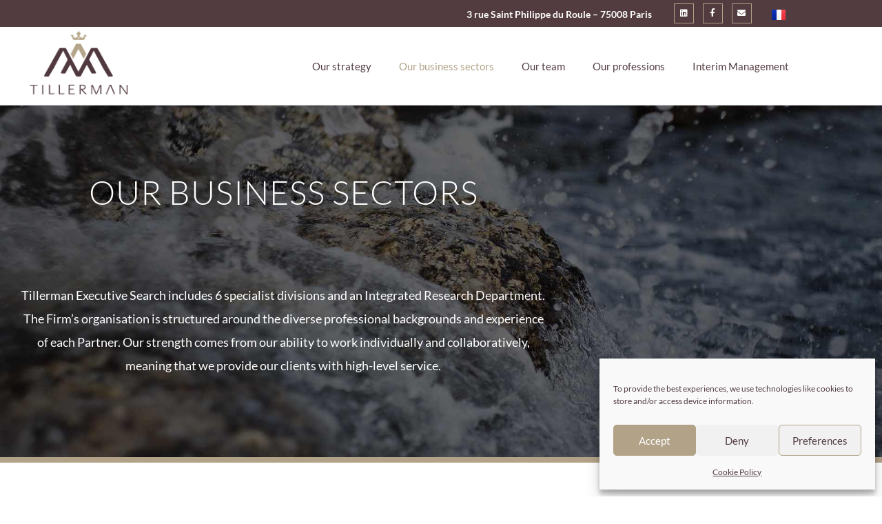

--- FILE ---
content_type: text/html; charset=UTF-8
request_url: https://tillerman.fr/en/our-business-sectors/
body_size: 18748
content:
<!doctype html>
<html lang="en-GB">
<head><style>img.lazy{min-height:1px}</style><link href="https://tillerman.fr/wp-content/plugins/w3-total-cache/pub/js/lazyload.min.js" as="script">
	<meta charset="UTF-8">
	<meta name="viewport" content="width=device-width, initial-scale=1">
	<link rel="profile" href="https://gmpg.org/xfn/11">
	<meta name='robots' content='index, follow, max-image-preview:large, max-snippet:-1, max-video-preview:-1' />

	<!-- This site is optimized with the Yoast SEO plugin v26.7 - https://yoast.com/wordpress/plugins/seo/ -->
	<title>Our business sectors - Tillerman Executive Search</title>
	<meta name="description" content="Tillerman Executive Search’s 6 specialist divisions and Integrated Research Department mean that our services span 18 business sectors." />
	<link rel="canonical" href="https://tillerman.fr/en/our-business-sectors/" />
	<meta property="og:locale" content="en_GB" />
	<meta property="og:type" content="article" />
	<meta property="og:title" content="Our business sectors - Tillerman Executive Search" />
	<meta property="og:description" content="Tillerman Executive Search’s 6 specialist divisions and Integrated Research Department mean that our services span 18 business sectors." />
	<meta property="og:url" content="https://tillerman.fr/en/our-business-sectors/" />
	<meta property="og:site_name" content="Tillerman Executive Search" />
	<meta property="article:modified_time" content="2025-09-10T09:00:52+00:00" />
	<meta property="og:image" content="https://tillerman.fr/wp-content/uploads/2021/02/bg-3.jpg" />
	<meta property="og:image:width" content="1900" />
	<meta property="og:image:height" content="1200" />
	<meta property="og:image:type" content="image/jpeg" />
	<meta name="twitter:card" content="summary_large_image" />
	<meta name="twitter:label1" content="Estimated reading time" />
	<meta name="twitter:data1" content="4 minutes" />
	<script type="application/ld+json" class="yoast-schema-graph">{"@context":"https://schema.org","@graph":[{"@type":"WebPage","@id":"https://tillerman.fr/en/our-business-sectors/","url":"https://tillerman.fr/en/our-business-sectors/","name":"Our business sectors - Tillerman Executive Search","isPartOf":{"@id":"https://tillerman.fr/en/home-page/#website"},"datePublished":"2021-06-09T07:19:05+00:00","dateModified":"2025-09-10T09:00:52+00:00","description":"Tillerman Executive Search’s 6 specialist divisions and Integrated Research Department mean that our services span 18 business sectors.","breadcrumb":{"@id":"https://tillerman.fr/en/our-business-sectors/#breadcrumb"},"inLanguage":"en-GB","potentialAction":[{"@type":"ReadAction","target":["https://tillerman.fr/en/our-business-sectors/"]}]},{"@type":"BreadcrumbList","@id":"https://tillerman.fr/en/our-business-sectors/#breadcrumb","itemListElement":[{"@type":"ListItem","position":1,"name":"Accueil","item":"https://tillerman.fr/en/home-page/"},{"@type":"ListItem","position":2,"name":"Our business sectors"}]},{"@type":"WebSite","@id":"https://tillerman.fr/en/home-page/#website","url":"https://tillerman.fr/en/home-page/","name":"Tillerman Executive Search","description":"","publisher":{"@id":"https://tillerman.fr/en/home-page/#organization"},"potentialAction":[{"@type":"SearchAction","target":{"@type":"EntryPoint","urlTemplate":"https://tillerman.fr/en/home-page/?s={search_term_string}"},"query-input":{"@type":"PropertyValueSpecification","valueRequired":true,"valueName":"search_term_string"}}],"inLanguage":"en-GB"},{"@type":"Organization","@id":"https://tillerman.fr/en/home-page/#organization","name":"Tillerman Executive Search","url":"https://tillerman.fr/en/home-page/","logo":{"@type":"ImageObject","inLanguage":"en-GB","@id":"https://tillerman.fr/en/home-page/#/schema/logo/image/","url":"https://tillerman.fr/wp-content/uploads/2014/07/ACTUALITES_31JUILLET2014.jpg","contentUrl":"https://tillerman.fr/wp-content/uploads/2014/07/ACTUALITES_31JUILLET2014.jpg","width":600,"height":400,"caption":"Tillerman Executive Search"},"image":{"@id":"https://tillerman.fr/en/home-page/#/schema/logo/image/"},"sameAs":["https://www.linkedin.com/company/tillerman-executive-search/"]}]}</script>
	<!-- / Yoast SEO plugin. -->


<link rel='dns-prefetch' href='//www.googletagmanager.com' />
<link rel="alternate" type="application/rss+xml" title="Tillerman Executive Search &raquo; Feed" href="https://tillerman.fr/en/feed/" />
<link rel="alternate" type="application/rss+xml" title="Tillerman Executive Search &raquo; Comments Feed" href="https://tillerman.fr/en/comments/feed/" />
<link rel="alternate" title="oEmbed (JSON)" type="application/json+oembed" href="https://tillerman.fr/wp-json/oembed/1.0/embed?url=https%3A%2F%2Ftillerman.fr%2Fen%2Four-business-sectors%2F&#038;lang=en" />
<link rel="alternate" title="oEmbed (XML)" type="text/xml+oembed" href="https://tillerman.fr/wp-json/oembed/1.0/embed?url=https%3A%2F%2Ftillerman.fr%2Fen%2Four-business-sectors%2F&#038;format=xml&#038;lang=en" />
<style id='wp-img-auto-sizes-contain-inline-css'>
img:is([sizes=auto i],[sizes^="auto," i]){contain-intrinsic-size:3000px 1500px}
/*# sourceURL=wp-img-auto-sizes-contain-inline-css */
</style>
<style id='global-styles-inline-css'>
:root{--wp--preset--aspect-ratio--square: 1;--wp--preset--aspect-ratio--4-3: 4/3;--wp--preset--aspect-ratio--3-4: 3/4;--wp--preset--aspect-ratio--3-2: 3/2;--wp--preset--aspect-ratio--2-3: 2/3;--wp--preset--aspect-ratio--16-9: 16/9;--wp--preset--aspect-ratio--9-16: 9/16;--wp--preset--color--black: #000000;--wp--preset--color--cyan-bluish-gray: #abb8c3;--wp--preset--color--white: #ffffff;--wp--preset--color--pale-pink: #f78da7;--wp--preset--color--vivid-red: #cf2e2e;--wp--preset--color--luminous-vivid-orange: #ff6900;--wp--preset--color--luminous-vivid-amber: #fcb900;--wp--preset--color--light-green-cyan: #7bdcb5;--wp--preset--color--vivid-green-cyan: #00d084;--wp--preset--color--pale-cyan-blue: #8ed1fc;--wp--preset--color--vivid-cyan-blue: #0693e3;--wp--preset--color--vivid-purple: #9b51e0;--wp--preset--gradient--vivid-cyan-blue-to-vivid-purple: linear-gradient(135deg,rgb(6,147,227) 0%,rgb(155,81,224) 100%);--wp--preset--gradient--light-green-cyan-to-vivid-green-cyan: linear-gradient(135deg,rgb(122,220,180) 0%,rgb(0,208,130) 100%);--wp--preset--gradient--luminous-vivid-amber-to-luminous-vivid-orange: linear-gradient(135deg,rgb(252,185,0) 0%,rgb(255,105,0) 100%);--wp--preset--gradient--luminous-vivid-orange-to-vivid-red: linear-gradient(135deg,rgb(255,105,0) 0%,rgb(207,46,46) 100%);--wp--preset--gradient--very-light-gray-to-cyan-bluish-gray: linear-gradient(135deg,rgb(238,238,238) 0%,rgb(169,184,195) 100%);--wp--preset--gradient--cool-to-warm-spectrum: linear-gradient(135deg,rgb(74,234,220) 0%,rgb(151,120,209) 20%,rgb(207,42,186) 40%,rgb(238,44,130) 60%,rgb(251,105,98) 80%,rgb(254,248,76) 100%);--wp--preset--gradient--blush-light-purple: linear-gradient(135deg,rgb(255,206,236) 0%,rgb(152,150,240) 100%);--wp--preset--gradient--blush-bordeaux: linear-gradient(135deg,rgb(254,205,165) 0%,rgb(254,45,45) 50%,rgb(107,0,62) 100%);--wp--preset--gradient--luminous-dusk: linear-gradient(135deg,rgb(255,203,112) 0%,rgb(199,81,192) 50%,rgb(65,88,208) 100%);--wp--preset--gradient--pale-ocean: linear-gradient(135deg,rgb(255,245,203) 0%,rgb(182,227,212) 50%,rgb(51,167,181) 100%);--wp--preset--gradient--electric-grass: linear-gradient(135deg,rgb(202,248,128) 0%,rgb(113,206,126) 100%);--wp--preset--gradient--midnight: linear-gradient(135deg,rgb(2,3,129) 0%,rgb(40,116,252) 100%);--wp--preset--font-size--small: 13px;--wp--preset--font-size--medium: 20px;--wp--preset--font-size--large: 36px;--wp--preset--font-size--x-large: 42px;--wp--preset--spacing--20: 0.44rem;--wp--preset--spacing--30: 0.67rem;--wp--preset--spacing--40: 1rem;--wp--preset--spacing--50: 1.5rem;--wp--preset--spacing--60: 2.25rem;--wp--preset--spacing--70: 3.38rem;--wp--preset--spacing--80: 5.06rem;--wp--preset--shadow--natural: 6px 6px 9px rgba(0, 0, 0, 0.2);--wp--preset--shadow--deep: 12px 12px 50px rgba(0, 0, 0, 0.4);--wp--preset--shadow--sharp: 6px 6px 0px rgba(0, 0, 0, 0.2);--wp--preset--shadow--outlined: 6px 6px 0px -3px rgb(255, 255, 255), 6px 6px rgb(0, 0, 0);--wp--preset--shadow--crisp: 6px 6px 0px rgb(0, 0, 0);}:root { --wp--style--global--content-size: 800px;--wp--style--global--wide-size: 1200px; }:where(body) { margin: 0; }.wp-site-blocks > .alignleft { float: left; margin-right: 2em; }.wp-site-blocks > .alignright { float: right; margin-left: 2em; }.wp-site-blocks > .aligncenter { justify-content: center; margin-left: auto; margin-right: auto; }:where(.wp-site-blocks) > * { margin-block-start: 24px; margin-block-end: 0; }:where(.wp-site-blocks) > :first-child { margin-block-start: 0; }:where(.wp-site-blocks) > :last-child { margin-block-end: 0; }:root { --wp--style--block-gap: 24px; }:root :where(.is-layout-flow) > :first-child{margin-block-start: 0;}:root :where(.is-layout-flow) > :last-child{margin-block-end: 0;}:root :where(.is-layout-flow) > *{margin-block-start: 24px;margin-block-end: 0;}:root :where(.is-layout-constrained) > :first-child{margin-block-start: 0;}:root :where(.is-layout-constrained) > :last-child{margin-block-end: 0;}:root :where(.is-layout-constrained) > *{margin-block-start: 24px;margin-block-end: 0;}:root :where(.is-layout-flex){gap: 24px;}:root :where(.is-layout-grid){gap: 24px;}.is-layout-flow > .alignleft{float: left;margin-inline-start: 0;margin-inline-end: 2em;}.is-layout-flow > .alignright{float: right;margin-inline-start: 2em;margin-inline-end: 0;}.is-layout-flow > .aligncenter{margin-left: auto !important;margin-right: auto !important;}.is-layout-constrained > .alignleft{float: left;margin-inline-start: 0;margin-inline-end: 2em;}.is-layout-constrained > .alignright{float: right;margin-inline-start: 2em;margin-inline-end: 0;}.is-layout-constrained > .aligncenter{margin-left: auto !important;margin-right: auto !important;}.is-layout-constrained > :where(:not(.alignleft):not(.alignright):not(.alignfull)){max-width: var(--wp--style--global--content-size);margin-left: auto !important;margin-right: auto !important;}.is-layout-constrained > .alignwide{max-width: var(--wp--style--global--wide-size);}body .is-layout-flex{display: flex;}.is-layout-flex{flex-wrap: wrap;align-items: center;}.is-layout-flex > :is(*, div){margin: 0;}body .is-layout-grid{display: grid;}.is-layout-grid > :is(*, div){margin: 0;}body{padding-top: 0px;padding-right: 0px;padding-bottom: 0px;padding-left: 0px;}a:where(:not(.wp-element-button)){text-decoration: underline;}:root :where(.wp-element-button, .wp-block-button__link){background-color: #32373c;border-width: 0;color: #fff;font-family: inherit;font-size: inherit;font-style: inherit;font-weight: inherit;letter-spacing: inherit;line-height: inherit;padding-top: calc(0.667em + 2px);padding-right: calc(1.333em + 2px);padding-bottom: calc(0.667em + 2px);padding-left: calc(1.333em + 2px);text-decoration: none;text-transform: inherit;}.has-black-color{color: var(--wp--preset--color--black) !important;}.has-cyan-bluish-gray-color{color: var(--wp--preset--color--cyan-bluish-gray) !important;}.has-white-color{color: var(--wp--preset--color--white) !important;}.has-pale-pink-color{color: var(--wp--preset--color--pale-pink) !important;}.has-vivid-red-color{color: var(--wp--preset--color--vivid-red) !important;}.has-luminous-vivid-orange-color{color: var(--wp--preset--color--luminous-vivid-orange) !important;}.has-luminous-vivid-amber-color{color: var(--wp--preset--color--luminous-vivid-amber) !important;}.has-light-green-cyan-color{color: var(--wp--preset--color--light-green-cyan) !important;}.has-vivid-green-cyan-color{color: var(--wp--preset--color--vivid-green-cyan) !important;}.has-pale-cyan-blue-color{color: var(--wp--preset--color--pale-cyan-blue) !important;}.has-vivid-cyan-blue-color{color: var(--wp--preset--color--vivid-cyan-blue) !important;}.has-vivid-purple-color{color: var(--wp--preset--color--vivid-purple) !important;}.has-black-background-color{background-color: var(--wp--preset--color--black) !important;}.has-cyan-bluish-gray-background-color{background-color: var(--wp--preset--color--cyan-bluish-gray) !important;}.has-white-background-color{background-color: var(--wp--preset--color--white) !important;}.has-pale-pink-background-color{background-color: var(--wp--preset--color--pale-pink) !important;}.has-vivid-red-background-color{background-color: var(--wp--preset--color--vivid-red) !important;}.has-luminous-vivid-orange-background-color{background-color: var(--wp--preset--color--luminous-vivid-orange) !important;}.has-luminous-vivid-amber-background-color{background-color: var(--wp--preset--color--luminous-vivid-amber) !important;}.has-light-green-cyan-background-color{background-color: var(--wp--preset--color--light-green-cyan) !important;}.has-vivid-green-cyan-background-color{background-color: var(--wp--preset--color--vivid-green-cyan) !important;}.has-pale-cyan-blue-background-color{background-color: var(--wp--preset--color--pale-cyan-blue) !important;}.has-vivid-cyan-blue-background-color{background-color: var(--wp--preset--color--vivid-cyan-blue) !important;}.has-vivid-purple-background-color{background-color: var(--wp--preset--color--vivid-purple) !important;}.has-black-border-color{border-color: var(--wp--preset--color--black) !important;}.has-cyan-bluish-gray-border-color{border-color: var(--wp--preset--color--cyan-bluish-gray) !important;}.has-white-border-color{border-color: var(--wp--preset--color--white) !important;}.has-pale-pink-border-color{border-color: var(--wp--preset--color--pale-pink) !important;}.has-vivid-red-border-color{border-color: var(--wp--preset--color--vivid-red) !important;}.has-luminous-vivid-orange-border-color{border-color: var(--wp--preset--color--luminous-vivid-orange) !important;}.has-luminous-vivid-amber-border-color{border-color: var(--wp--preset--color--luminous-vivid-amber) !important;}.has-light-green-cyan-border-color{border-color: var(--wp--preset--color--light-green-cyan) !important;}.has-vivid-green-cyan-border-color{border-color: var(--wp--preset--color--vivid-green-cyan) !important;}.has-pale-cyan-blue-border-color{border-color: var(--wp--preset--color--pale-cyan-blue) !important;}.has-vivid-cyan-blue-border-color{border-color: var(--wp--preset--color--vivid-cyan-blue) !important;}.has-vivid-purple-border-color{border-color: var(--wp--preset--color--vivid-purple) !important;}.has-vivid-cyan-blue-to-vivid-purple-gradient-background{background: var(--wp--preset--gradient--vivid-cyan-blue-to-vivid-purple) !important;}.has-light-green-cyan-to-vivid-green-cyan-gradient-background{background: var(--wp--preset--gradient--light-green-cyan-to-vivid-green-cyan) !important;}.has-luminous-vivid-amber-to-luminous-vivid-orange-gradient-background{background: var(--wp--preset--gradient--luminous-vivid-amber-to-luminous-vivid-orange) !important;}.has-luminous-vivid-orange-to-vivid-red-gradient-background{background: var(--wp--preset--gradient--luminous-vivid-orange-to-vivid-red) !important;}.has-very-light-gray-to-cyan-bluish-gray-gradient-background{background: var(--wp--preset--gradient--very-light-gray-to-cyan-bluish-gray) !important;}.has-cool-to-warm-spectrum-gradient-background{background: var(--wp--preset--gradient--cool-to-warm-spectrum) !important;}.has-blush-light-purple-gradient-background{background: var(--wp--preset--gradient--blush-light-purple) !important;}.has-blush-bordeaux-gradient-background{background: var(--wp--preset--gradient--blush-bordeaux) !important;}.has-luminous-dusk-gradient-background{background: var(--wp--preset--gradient--luminous-dusk) !important;}.has-pale-ocean-gradient-background{background: var(--wp--preset--gradient--pale-ocean) !important;}.has-electric-grass-gradient-background{background: var(--wp--preset--gradient--electric-grass) !important;}.has-midnight-gradient-background{background: var(--wp--preset--gradient--midnight) !important;}.has-small-font-size{font-size: var(--wp--preset--font-size--small) !important;}.has-medium-font-size{font-size: var(--wp--preset--font-size--medium) !important;}.has-large-font-size{font-size: var(--wp--preset--font-size--large) !important;}.has-x-large-font-size{font-size: var(--wp--preset--font-size--x-large) !important;}
:root :where(.wp-block-pullquote){font-size: 1.5em;line-height: 1.6;}
/*# sourceURL=global-styles-inline-css */
</style>
<link rel='stylesheet' id='cmplz-general-css' href='https://tillerman.fr/wp-content/plugins/complianz-gdpr/assets/css/cookieblocker.min.css?ver=1767775071' media='all' />
<link rel='stylesheet' id='parente2-style-css' href='https://tillerman.fr/wp-content/themes/hello-elementor/style.css?ver=6.9' media='all' />
<link rel='stylesheet' id='childe2-style-css' href='https://tillerman.fr/wp-content/themes/Tillerman/style.css?ver=6.9' media='all' />
<link rel='stylesheet' id='hello-elementor-css' href='https://tillerman.fr/wp-content/themes/hello-elementor/assets/css/reset.css?ver=3.4.4' media='all' />
<link rel='stylesheet' id='hello-elementor-theme-style-css' href='https://tillerman.fr/wp-content/themes/hello-elementor/assets/css/theme.css?ver=3.4.4' media='all' />
<link rel='stylesheet' id='hello-elementor-header-footer-css' href='https://tillerman.fr/wp-content/themes/hello-elementor/assets/css/header-footer.css?ver=3.4.4' media='all' />
<link rel='stylesheet' id='elementor-frontend-css' href='https://tillerman.fr/wp-content/plugins/elementor/assets/css/frontend.min.css?ver=3.34.1' media='all' />
<link rel='stylesheet' id='widget-social-icons-css' href='https://tillerman.fr/wp-content/plugins/elementor/assets/css/widget-social-icons.min.css?ver=3.34.1' media='all' />
<link rel='stylesheet' id='e-apple-webkit-css' href='https://tillerman.fr/wp-content/plugins/elementor/assets/css/conditionals/apple-webkit.min.css?ver=3.34.1' media='all' />
<link rel='stylesheet' id='widget-image-css' href='https://tillerman.fr/wp-content/plugins/elementor/assets/css/widget-image.min.css?ver=3.34.1' media='all' />
<link rel='stylesheet' id='widget-nav-menu-css' href='https://tillerman.fr/wp-content/plugins/elementor-pro/assets/css/widget-nav-menu.min.css?ver=3.34.0' media='all' />
<link rel='stylesheet' id='widget-heading-css' href='https://tillerman.fr/wp-content/plugins/elementor/assets/css/widget-heading.min.css?ver=3.34.1' media='all' />
<link rel='stylesheet' id='widget-divider-css' href='https://tillerman.fr/wp-content/plugins/elementor/assets/css/widget-divider.min.css?ver=3.34.1' media='all' />
<link rel='stylesheet' id='widget-icon-list-css' href='https://tillerman.fr/wp-content/plugins/elementor/assets/css/widget-icon-list.min.css?ver=3.34.1' media='all' />
<link rel='stylesheet' id='elementor-icons-css' href='https://tillerman.fr/wp-content/plugins/elementor/assets/lib/eicons/css/elementor-icons.min.css?ver=5.45.0' media='all' />
<link rel='stylesheet' id='elementor-post-59-css' href='https://tillerman.fr/wp-content/uploads/elementor/css/post-59.css?ver=1768575794' media='all' />
<link rel='stylesheet' id='uael-frontend-css' href='https://tillerman.fr/wp-content/plugins/ultimate-elementor/assets/min-css/uael-frontend.min.css?ver=1.42.2' media='all' />
<link rel='stylesheet' id='uael-teammember-social-icons-css' href='https://tillerman.fr/wp-content/plugins/elementor/assets/css/widget-social-icons.min.css?ver=3.24.0' media='all' />
<link rel='stylesheet' id='uael-social-share-icons-brands-css' href='https://tillerman.fr/wp-content/plugins/elementor/assets/lib/font-awesome/css/brands.css?ver=5.15.3' media='all' />
<link rel='stylesheet' id='uael-social-share-icons-fontawesome-css' href='https://tillerman.fr/wp-content/plugins/elementor/assets/lib/font-awesome/css/fontawesome.css?ver=5.15.3' media='all' />
<link rel='stylesheet' id='uael-nav-menu-icons-css' href='https://tillerman.fr/wp-content/plugins/elementor/assets/lib/font-awesome/css/solid.css?ver=5.15.3' media='all' />
<link rel='stylesheet' id='cpel-language-switcher-css' href='https://tillerman.fr/wp-content/plugins/connect-polylang-elementor/assets/css/language-switcher.min.css?ver=2.5.5' media='all' />
<link rel='stylesheet' id='elementor-post-4813-css' href='https://tillerman.fr/wp-content/uploads/elementor/css/post-4813.css?ver=1768575845' media='all' />
<link rel='stylesheet' id='elementor-post-4913-css' href='https://tillerman.fr/wp-content/uploads/elementor/css/post-4913.css?ver=1768575794' media='all' />
<link rel='stylesheet' id='elementor-post-4919-css' href='https://tillerman.fr/wp-content/uploads/elementor/css/post-4919.css?ver=1768575794' media='all' />
<link rel='stylesheet' id='elementor-gf-local-worksans-css' href='https://tillerman.fr/wp-content/uploads/elementor/google-fonts/css/worksans.css?ver=1749561456' media='all' />
<link rel='stylesheet' id='elementor-gf-local-lato-css' href='https://tillerman.fr/wp-content/uploads/elementor/google-fonts/css/lato.css?ver=1749561457' media='all' />
<link rel='stylesheet' id='elementor-gf-local-roboto-css' href='https://tillerman.fr/wp-content/uploads/elementor/google-fonts/css/roboto.css?ver=1749561468' media='all' />
<link rel='stylesheet' id='elementor-icons-shared-0-css' href='https://tillerman.fr/wp-content/plugins/elementor/assets/lib/font-awesome/css/fontawesome.min.css?ver=5.15.3' media='all' />
<link rel='stylesheet' id='elementor-icons-fa-solid-css' href='https://tillerman.fr/wp-content/plugins/elementor/assets/lib/font-awesome/css/solid.min.css?ver=5.15.3' media='all' />
<link rel='stylesheet' id='elementor-icons-fa-regular-css' href='https://tillerman.fr/wp-content/plugins/elementor/assets/lib/font-awesome/css/regular.min.css?ver=5.15.3' media='all' />
<link rel='stylesheet' id='elementor-icons-fa-brands-css' href='https://tillerman.fr/wp-content/plugins/elementor/assets/lib/font-awesome/css/brands.min.css?ver=5.15.3' media='all' />
<script src="https://tillerman.fr/wp-includes/js/jquery/jquery.min.js?ver=3.7.1" id="jquery-core-js"></script>
<script src="https://tillerman.fr/wp-includes/js/jquery/jquery-migrate.min.js?ver=3.4.1" id="jquery-migrate-js"></script>

<!-- Google tag (gtag.js) snippet added by Site Kit -->
<!-- Google Analytics snippet added by Site Kit -->
<script src="https://www.googletagmanager.com/gtag/js?id=G-6H5YSPTPZZ" id="google_gtagjs-js" async></script>
<script id="google_gtagjs-js-after">
window.dataLayer = window.dataLayer || [];function gtag(){dataLayer.push(arguments);}
gtag("set","linker",{"domains":["tillerman.fr"]});
gtag("js", new Date());
gtag("set", "developer_id.dZTNiMT", true);
gtag("config", "G-6H5YSPTPZZ");
//# sourceURL=google_gtagjs-js-after
</script>
<link rel="https://api.w.org/" href="https://tillerman.fr/wp-json/" /><link rel="alternate" title="JSON" type="application/json" href="https://tillerman.fr/wp-json/wp/v2/pages/4813" /><link rel="EditURI" type="application/rsd+xml" title="RSD" href="https://tillerman.fr/xmlrpc.php?rsd" />
<meta name="generator" content="WordPress 6.9" />
<link rel='shortlink' href='https://tillerman.fr/?p=4813' />
<meta name="generator" content="Site Kit by Google 1.168.0" />			<style>.cmplz-hidden {
					display: none !important;
				}</style>  <meta name="generator" content="Elementor 3.34.1; features: additional_custom_breakpoints; settings: css_print_method-external, google_font-enabled, font_display-auto">
			<style>
				.e-con.e-parent:nth-of-type(n+4):not(.e-lazyloaded):not(.e-no-lazyload),
				.e-con.e-parent:nth-of-type(n+4):not(.e-lazyloaded):not(.e-no-lazyload) * {
					background-image: none !important;
				}
				@media screen and (max-height: 1024px) {
					.e-con.e-parent:nth-of-type(n+3):not(.e-lazyloaded):not(.e-no-lazyload),
					.e-con.e-parent:nth-of-type(n+3):not(.e-lazyloaded):not(.e-no-lazyload) * {
						background-image: none !important;
					}
				}
				@media screen and (max-height: 640px) {
					.e-con.e-parent:nth-of-type(n+2):not(.e-lazyloaded):not(.e-no-lazyload),
					.e-con.e-parent:nth-of-type(n+2):not(.e-lazyloaded):not(.e-no-lazyload) * {
						background-image: none !important;
					}
				}
			</style>
			<link rel="icon" href="https://tillerman.fr/wp-content/uploads/2020/03/favicon-150x150.jpg" sizes="32x32" />
<link rel="icon" href="https://tillerman.fr/wp-content/uploads/2020/03/favicon-300x300.jpg" sizes="192x192" />
<link rel="apple-touch-icon" href="https://tillerman.fr/wp-content/uploads/2020/03/favicon-300x300.jpg" />
<meta name="msapplication-TileImage" content="https://tillerman.fr/wp-content/uploads/2020/03/favicon-300x300.jpg" />
		<style id="wp-custom-css">
			.cn-button.bootstrap { color: #fff; background: #B2A288; }

a {
    color: #B2A288; }		</style>
		</head>
<body data-cmplz=1 class="wp-singular page-template-default page page-id-4813 wp-custom-logo wp-embed-responsive wp-theme-hello-elementor wp-child-theme-Tillerman hello-elementor-default elementor-default elementor-kit-59 elementor-page elementor-page-4813">


<a class="skip-link screen-reader-text" href="#content">Skip to content</a>

		<header data-elementor-type="header" data-elementor-id="4913" class="elementor elementor-4913 elementor-location-header" data-elementor-post-type="elementor_library">
					<section class="elementor-section elementor-top-section elementor-element elementor-element-75e7ef8 elementor-section-content-middle elementor-section-boxed elementor-section-height-default elementor-section-height-default" data-id="75e7ef8" data-element_type="section" data-settings="{&quot;background_background&quot;:&quot;classic&quot;}">
						<div class="elementor-container elementor-column-gap-default">
					<div class="elementor-column elementor-col-100 elementor-top-column elementor-element elementor-element-eb4e612" data-id="eb4e612" data-element_type="column">
			<div class="elementor-widget-wrap elementor-element-populated">
						<div class="elementor-element elementor-element-1376931 elementor-widget__width-auto elementor-widget-mobile__width-inherit elementor-widget elementor-widget-text-editor" data-id="1376931" data-element_type="widget" data-widget_type="text-editor.default">
				<div class="elementor-widget-container">
									<p>3 rue Saint Philippe du Roule &#8211; 75008 Paris </p>								</div>
				</div>
				<div class="elementor-element elementor-element-42b1817 elementor-shape-square e-grid-align-mobile-left elementor-grid-3 elementor-widget__width-initial elementor-grid-mobile-3 e-grid-align-center elementor-widget elementor-widget-social-icons" data-id="42b1817" data-element_type="widget" data-widget_type="social-icons.default">
				<div class="elementor-widget-container">
							<div class="elementor-social-icons-wrapper elementor-grid" role="list">
							<span class="elementor-grid-item" role="listitem">
					<a class="elementor-icon elementor-social-icon elementor-social-icon-linkedin elementor-repeater-item-baeddf6" href="https://www.linkedin.com/company/tillerman-executive-search/" target="_blank">
						<span class="elementor-screen-only">Linkedin</span>
						<i aria-hidden="true" class="fab fa-linkedin"></i>					</a>
				</span>
							<span class="elementor-grid-item" role="listitem">
					<a class="elementor-icon elementor-social-icon elementor-social-icon-facebook-f elementor-repeater-item-5646027" href="https://www.facebook.com/TillermanParis" target="_blank">
						<span class="elementor-screen-only">Facebook-f</span>
						<i aria-hidden="true" class="fab fa-facebook-f"></i>					</a>
				</span>
							<span class="elementor-grid-item" role="listitem">
					<a class="elementor-icon elementor-social-icon elementor-social-icon-envelope elementor-repeater-item-808a8b9" href="https://tillerman.fr/en/contact-us/">
						<span class="elementor-screen-only">Envelope</span>
						<i aria-hidden="true" class="fas fa-envelope"></i>					</a>
				</span>
					</div>
						</div>
				</div>
				<div class="elementor-element elementor-element-79acf05 cpel-switcher--layout-vertical elementor-widget__width-auto cpel-switcher--aspect-ratio-43 elementor-widget elementor-widget-polylang-language-switcher" data-id="79acf05" data-element_type="widget" data-widget_type="polylang-language-switcher.default">
				<div class="elementor-widget-container">
					<nav class="cpel-switcher__nav"><ul class="cpel-switcher__list"><li class="cpel-switcher__lang"><a lang="fr-FR" hreflang="fr-FR" href="https://tillerman.fr/"><span class="cpel-switcher__flag cpel-switcher__flag--fr"><img class="lazy" src="data:image/svg+xml,%3Csvg%20xmlns='http://www.w3.org/2000/svg'%20viewBox='0%200%201%201'%3E%3C/svg%3E" data-src="[data-uri]" alt="Français" /></span></a></li></ul></nav>				</div>
				</div>
					</div>
		</div>
					</div>
		</section>
				<section class="elementor-section elementor-top-section elementor-element elementor-element-71c817b elementor-section-content-middle elementor-section-boxed elementor-section-height-default elementor-section-height-default" data-id="71c817b" data-element_type="section">
						<div class="elementor-container elementor-column-gap-no">
					<div class="elementor-column elementor-col-50 elementor-top-column elementor-element elementor-element-f6cb061" data-id="f6cb061" data-element_type="column">
			<div class="elementor-widget-wrap elementor-element-populated">
						<div class="elementor-element elementor-element-06b59f0 elementor-widget elementor-widget-image" data-id="06b59f0" data-element_type="widget" data-widget_type="image.default">
				<div class="elementor-widget-container">
																<a href="https://tillerman.fr/en/home-page/">
							<img fetchpriority="high" width="350" height="227" src="data:image/svg+xml,%3Csvg%20xmlns='http://www.w3.org/2000/svg'%20viewBox='0%200%20350%20227'%3E%3C/svg%3E" data-src="https://tillerman.fr/wp-content/uploads/2021/02/LOGO_Tillerman_no-baseline.png" class="attachment-full size-full wp-image-1260 lazy" alt="" data-srcset="https://tillerman.fr/wp-content/uploads/2021/02/LOGO_Tillerman_no-baseline.png 350w, https://tillerman.fr/wp-content/uploads/2021/02/LOGO_Tillerman_no-baseline-300x195.png 300w" data-sizes="(max-width: 350px) 100vw, 350px" />								</a>
															</div>
				</div>
					</div>
		</div>
				<div class="elementor-column elementor-col-50 elementor-top-column elementor-element elementor-element-f9a7501" data-id="f9a7501" data-element_type="column">
			<div class="elementor-widget-wrap elementor-element-populated">
						<div class="elementor-element elementor-element-40bb4f7 elementor-nav-menu__align-end elementor-nav-menu--stretch elementor-nav-menu__text-align-center elementor-widget__width-initial elementor-nav-menu--dropdown-tablet elementor-nav-menu--toggle elementor-nav-menu--burger elementor-widget elementor-widget-nav-menu" data-id="40bb4f7" data-element_type="widget" data-settings="{&quot;full_width&quot;:&quot;stretch&quot;,&quot;layout&quot;:&quot;horizontal&quot;,&quot;submenu_icon&quot;:{&quot;value&quot;:&quot;&lt;i class=\&quot;fas fa-caret-down\&quot; aria-hidden=\&quot;true\&quot;&gt;&lt;\/i&gt;&quot;,&quot;library&quot;:&quot;fa-solid&quot;},&quot;toggle&quot;:&quot;burger&quot;}" data-widget_type="nav-menu.default">
				<div class="elementor-widget-container">
								<nav aria-label="Menu" class="elementor-nav-menu--main elementor-nav-menu__container elementor-nav-menu--layout-horizontal e--pointer-none">
				<ul id="menu-1-40bb4f7" class="elementor-nav-menu"><li class="menu-item menu-item-type-post_type menu-item-object-page menu-item-4917"><a href="https://tillerman.fr/en/our-strategy/" class="elementor-item">Our strategy</a></li>
<li class="menu-item menu-item-type-post_type menu-item-object-page current-menu-item page_item page-item-4813 current_page_item menu-item-4918"><a href="https://tillerman.fr/en/our-business-sectors/" aria-current="page" class="elementor-item elementor-item-active">Our business sectors</a></li>
<li class="menu-item menu-item-type-post_type menu-item-object-page menu-item-5558"><a href="https://tillerman.fr/en/our-specialists-team/" class="elementor-item">Our team</a></li>
<li class="menu-item menu-item-type-post_type menu-item-object-page menu-item-4915"><a href="https://tillerman.fr/en/our-professions/" class="elementor-item">Our professions</a></li>
<li class="menu-item menu-item-type-post_type menu-item-object-page menu-item-6387"><a href="https://tillerman.fr/en/interim-management/" class="elementor-item">Interim Management</a></li>
</ul>			</nav>
					<div class="elementor-menu-toggle" role="button" tabindex="0" aria-label="Menu Toggle" aria-expanded="false">
			<i aria-hidden="true" role="presentation" class="elementor-menu-toggle__icon--open eicon-menu-bar"></i><i aria-hidden="true" role="presentation" class="elementor-menu-toggle__icon--close eicon-close"></i>		</div>
					<nav class="elementor-nav-menu--dropdown elementor-nav-menu__container" aria-hidden="true">
				<ul id="menu-2-40bb4f7" class="elementor-nav-menu"><li class="menu-item menu-item-type-post_type menu-item-object-page menu-item-4917"><a href="https://tillerman.fr/en/our-strategy/" class="elementor-item" tabindex="-1">Our strategy</a></li>
<li class="menu-item menu-item-type-post_type menu-item-object-page current-menu-item page_item page-item-4813 current_page_item menu-item-4918"><a href="https://tillerman.fr/en/our-business-sectors/" aria-current="page" class="elementor-item elementor-item-active" tabindex="-1">Our business sectors</a></li>
<li class="menu-item menu-item-type-post_type menu-item-object-page menu-item-5558"><a href="https://tillerman.fr/en/our-specialists-team/" class="elementor-item" tabindex="-1">Our team</a></li>
<li class="menu-item menu-item-type-post_type menu-item-object-page menu-item-4915"><a href="https://tillerman.fr/en/our-professions/" class="elementor-item" tabindex="-1">Our professions</a></li>
<li class="menu-item menu-item-type-post_type menu-item-object-page menu-item-6387"><a href="https://tillerman.fr/en/interim-management/" class="elementor-item" tabindex="-1">Interim Management</a></li>
</ul>			</nav>
						</div>
				</div>
					</div>
		</div>
					</div>
		</section>
				</header>
		
<main id="content" class="site-main post-4813 page type-page status-publish hentry">

	
	<div class="page-content">
				<div data-elementor-type="wp-page" data-elementor-id="4813" class="elementor elementor-4813" data-elementor-post-type="page">
						<section class="elementor-section elementor-top-section elementor-element elementor-element-a7a521f elementor-section-height-min-height elementor-section-content-middle elementor-section-boxed elementor-section-height-default elementor-section-items-middle" data-id="a7a521f" data-element_type="section" data-settings="{&quot;background_background&quot;:&quot;classic&quot;}">
							<div class="elementor-background-overlay"></div>
							<div class="elementor-container elementor-column-gap-no">
					<div class="elementor-column elementor-col-100 elementor-top-column elementor-element elementor-element-4dea610" data-id="4dea610" data-element_type="column">
			<div class="elementor-widget-wrap elementor-element-populated">
						<div class="elementor-element elementor-element-aa75808 elementor-widget elementor-widget-heading" data-id="aa75808" data-element_type="widget" data-widget_type="heading.default">
				<div class="elementor-widget-container">
					<h1 class="elementor-heading-title elementor-size-large">Our business sectors</h1>				</div>
				</div>
				<div class="elementor-element elementor-element-80e468c elementor-widget elementor-widget-text-editor" data-id="80e468c" data-element_type="widget" data-widget_type="text-editor.default">
				<div class="elementor-widget-container">
									<p> </p><p>Tillerman Executive Search includes 6 specialist divisions and an Integrated Research Department. The Firm’s organisation is structured around the diverse professional backgrounds and experience of each Partner. Our strength comes from our ability to work individually and collaboratively, meaning that we provide our clients with high-level service.</p>								</div>
				</div>
					</div>
		</div>
					</div>
		</section>
				<section class="elementor-section elementor-top-section elementor-element elementor-element-4e00e75 elementor-section-boxed elementor-section-height-default elementor-section-height-default" data-id="4e00e75" data-element_type="section" data-settings="{&quot;background_background&quot;:&quot;classic&quot;}">
							<div class="elementor-background-overlay"></div>
							<div class="elementor-container elementor-column-gap-default">
					<div class="elementor-column elementor-col-25 elementor-top-column elementor-element elementor-element-c808a4c" data-id="c808a4c" data-element_type="column">
			<div class="elementor-widget-wrap elementor-element-populated">
						<div class="elementor-element elementor-element-0549ca9 elementor-view-default elementor-widget elementor-widget-icon" data-id="0549ca9" data-element_type="widget" data-widget_type="icon.default">
				<div class="elementor-widget-container">
							<div class="elementor-icon-wrapper">
			<div class="elementor-icon">
			<i aria-hidden="true" class="fas fa-coins"></i>			</div>
		</div>
						</div>
				</div>
					</div>
		</div>
				<div class="elementor-column elementor-col-25 elementor-top-column elementor-element elementor-element-98fa5ef" data-id="98fa5ef" data-element_type="column" data-settings="{&quot;background_background&quot;:&quot;classic&quot;}">
			<div class="elementor-widget-wrap elementor-element-populated">
						<div class="elementor-element elementor-element-cc703e4 elementor-widget elementor-widget-heading" data-id="cc703e4" data-element_type="widget" data-widget_type="heading.default">
				<div class="elementor-widget-container">
					<h2 class="elementor-heading-title elementor-size-default">Banking, Finance, Insurance, Consulting</h2>				</div>
				</div>
				<div class="elementor-element elementor-element-f81d4da elementor-widget-divider--view-line elementor-widget elementor-widget-divider" data-id="f81d4da" data-element_type="widget" data-widget_type="divider.default">
				<div class="elementor-widget-container">
							<div class="elementor-divider">
			<span class="elementor-divider-separator">
						</span>
		</div>
						</div>
				</div>
				<div class="elementor-element elementor-element-b84a6f1 elementor-widget elementor-widget-text-editor" data-id="b84a6f1" data-element_type="widget" data-widget_type="text-editor.default">
				<div class="elementor-widget-container">
									<p>Our consulting firm works with professions in Corporate and Investment Banking (coverage, ECM, DCM, structured finance, M&amp;A, etc.) Insurance (actuarial affairs, risk management, investment and ALM, etc.), Asset Management (management, buy-side analysis, financial engineering, risk management, compliance, etc.) and Consultancy (M&amp;A, debt advisory, TS, etc.). We also headhunt Private Equity (risk capital, development capital, investment capital, family office) and Corporate Finance experts (M&amp;A teams, corporate treasury and capital management).</p><p>The sector and profession expertise shared by <span style="text-decoration: underline;"><a href="https://tillerman.fr/en/romain-boisnard-2/"><strong>Romain Boisnard</strong></a></span>, the Partner in charge of this division, and <a href="https://tillerman.fr/en/jerome-pallanca-2/"><strong><span style="text-decoration: underline;">Jérôme Pallanca</span></strong></a>, Research Director Partner, allows our consulting Firm to handle the most strategic recruitment assignments for players in Banking, Finance and Insurance, both in France and overseas.</p>								</div>
				</div>
					</div>
		</div>
				<div class="elementor-column elementor-col-25 elementor-top-column elementor-element elementor-element-8a2a81b" data-id="8a2a81b" data-element_type="column">
			<div class="elementor-widget-wrap elementor-element-populated">
						<div class="elementor-element elementor-element-9b092f4 elementor-view-default elementor-widget elementor-widget-icon" data-id="9b092f4" data-element_type="widget" data-widget_type="icon.default">
				<div class="elementor-widget-container">
							<div class="elementor-icon-wrapper">
			<div class="elementor-icon">
			<i aria-hidden="true" class="fas fa-university"></i>			</div>
		</div>
						</div>
				</div>
					</div>
		</div>
				<div class="elementor-column elementor-col-25 elementor-top-column elementor-element elementor-element-596fc72" data-id="596fc72" data-element_type="column">
			<div class="elementor-widget-wrap elementor-element-populated">
						<div class="elementor-element elementor-element-127e48c elementor-widget elementor-widget-heading" data-id="127e48c" data-element_type="widget" data-widget_type="heading.default">
				<div class="elementor-widget-container">
					<h2 class="elementor-heading-title elementor-size-default">Legal, Tax and Compliance</h2>				</div>
				</div>
				<div class="elementor-element elementor-element-46ae001 elementor-widget-divider--view-line elementor-widget elementor-widget-divider" data-id="46ae001" data-element_type="widget" data-widget_type="divider.default">
				<div class="elementor-widget-container">
							<div class="elementor-divider">
			<span class="elementor-divider-separator">
						</span>
		</div>
						</div>
				</div>
				<div class="elementor-element elementor-element-bc8287d elementor-widget elementor-widget-text-editor" data-id="bc8287d" data-element_type="widget" data-widget_type="text-editor.default">
				<div class="elementor-widget-container">
									<p>Our Legal, Tax and Compliance Division provides assistance to major law firms and legal and fiscal management teams of listed groups, ETIs / SMEs and startups. We headhunt Partner lawyers and Associate lawyers for them, and high-potential profiles for Legal &amp; Tax director and Compliance Officer positions. In order to meet our clients’ needs we are constantly on the quest for specialists in M&amp;A, banking and financial law, tax law, employment law, real estate, intellectual property, IP / IT, ethics, compliance and litigation.</p><p><span style="text-decoration: underline;"><a href="https://tillerman.fr/en/arnaud-de-bonneville-2/"><strong>Arnaud de Bonneville</strong></a></span>, the Partner in charge of this division will source the rare profiles your business needs. Are you a candidate? Contact Arnaud to discuss your project.</p>								</div>
				</div>
					</div>
		</div>
					</div>
		</section>
				<section class="elementor-section elementor-top-section elementor-element elementor-element-1d9e584 elementor-section-boxed elementor-section-height-default elementor-section-height-default" data-id="1d9e584" data-element_type="section" data-settings="{&quot;background_background&quot;:&quot;classic&quot;}">
							<div class="elementor-background-overlay"></div>
							<div class="elementor-container elementor-column-gap-default">
					<div class="elementor-column elementor-col-25 elementor-top-column elementor-element elementor-element-d7a6cc6" data-id="d7a6cc6" data-element_type="column">
			<div class="elementor-widget-wrap elementor-element-populated">
						<div class="elementor-element elementor-element-4c1e3cb elementor-view-default elementor-widget elementor-widget-icon" data-id="4c1e3cb" data-element_type="widget" data-widget_type="icon.default">
				<div class="elementor-widget-container">
							<div class="elementor-icon-wrapper">
			<div class="elementor-icon">
			<i aria-hidden="true" class="fas fa-industry"></i>			</div>
		</div>
						</div>
				</div>
					</div>
		</div>
				<div class="elementor-column elementor-col-25 elementor-top-column elementor-element elementor-element-f096dad" data-id="f096dad" data-element_type="column">
			<div class="elementor-widget-wrap elementor-element-populated">
						<div class="elementor-element elementor-element-40c28ff elementor-widget elementor-widget-heading" data-id="40c28ff" data-element_type="widget" data-widget_type="heading.default">
				<div class="elementor-widget-container">
					<h2 class="elementor-heading-title elementor-size-default">Industry, Services and Distribution</h2>				</div>
				</div>
				<div class="elementor-element elementor-element-4cac49f elementor-widget-divider--view-line elementor-widget elementor-widget-divider" data-id="4cac49f" data-element_type="widget" data-widget_type="divider.default">
				<div class="elementor-widget-container">
							<div class="elementor-divider">
			<span class="elementor-divider-separator">
						</span>
		</div>
						</div>
				</div>
				<div class="elementor-element elementor-element-a65d335 elementor-widget elementor-widget-text-editor" data-id="a65d335" data-element_type="widget" data-widget_type="text-editor.default">
				<div class="elementor-widget-container">
									<p>Our Industry, Services (excluding banking, insurance and real estate) and Distribution Division covers a wide scope of activities including production, installation, maintenance, and the chemical, food, automobile and printing industries. Our headhunting approach, combined with our expertise, allows us to identify the best profiles for managing your Profit Centres, mid-cap companies or SMEs. We source rare profiles for general, executive and operational management positions.</p><p>Whether you manage an international firm or a family-owned listed company <span style="text-decoration: underline;"><a href="https://tillerman.fr/en/bertrand-revol/"><strong>Bertrand Revol</strong></a></span> and <a href="https://tillerman.fr/en/benoit-desachy/"><span style="text-decoration: underline;"><strong>Benoît Desachy</strong></span></a> will meet your most strategic recruitment needs. Are you a potential talent? Talk your project over with Bertrand or Benoît.</p>								</div>
				</div>
					</div>
		</div>
				<div class="elementor-column elementor-col-25 elementor-top-column elementor-element elementor-element-0c3457d" data-id="0c3457d" data-element_type="column">
			<div class="elementor-widget-wrap elementor-element-populated">
						<div class="elementor-element elementor-element-a3c2dd1 elementor-view-default elementor-widget elementor-widget-icon" data-id="a3c2dd1" data-element_type="widget" data-widget_type="icon.default">
				<div class="elementor-widget-container">
							<div class="elementor-icon-wrapper">
			<div class="elementor-icon">
			<i aria-hidden="true" class="far fa-building"></i>			</div>
		</div>
						</div>
				</div>
					</div>
		</div>
				<div class="elementor-column elementor-col-25 elementor-top-column elementor-element elementor-element-aba680f" data-id="aba680f" data-element_type="column" data-settings="{&quot;background_background&quot;:&quot;classic&quot;}">
			<div class="elementor-widget-wrap elementor-element-populated">
						<div class="elementor-element elementor-element-444b288 elementor-widget elementor-widget-heading" data-id="444b288" data-element_type="widget" data-widget_type="heading.default">
				<div class="elementor-widget-container">
					<h2 class="elementor-heading-title elementor-size-default">Real Estate, Construction and the Hotel industry</h2>				</div>
				</div>
				<div class="elementor-element elementor-element-80e2ccd elementor-widget-divider--view-line elementor-widget elementor-widget-divider" data-id="80e2ccd" data-element_type="widget" data-widget_type="divider.default">
				<div class="elementor-widget-container">
							<div class="elementor-divider">
			<span class="elementor-divider-separator">
						</span>
		</div>
						</div>
				</div>
				<div class="elementor-element elementor-element-c3e2360 elementor-widget elementor-widget-text-editor" data-id="c3e2360" data-element_type="widget" data-widget_type="text-editor.default">
				<div class="elementor-widget-container">
									<p>We assist Construction and Property Development firms with residential properties, managed residences, offices, shops, business and logistics buildings. Our expertise is also geared towards Investment, Consultancy and Real Estate Management companies. We recruit exclusively by headhunting specialist profiles, consultants and high-potential senior executives for our clients.</p><p><span style="text-decoration: underline;"><a href="https://tillerman.fr/en/nicolas-bauer-2/"><strong>Nicolas Bauer</strong></a></span>, the Partner in charge of this division is highly skilled in the sector’s professions and has built up an extensive professional network. Nicolas manages strategic recruitment sessions for French and international firms and mid-cap companies, SMEs and VSBs. If you are looking for talents for a management or specialist position or if you are maybe one of the talents we are seeking, then let’s meet.</p>								</div>
				</div>
					</div>
		</div>
					</div>
		</section>
				<section class="elementor-section elementor-top-section elementor-element elementor-element-4825647 elementor-section-boxed elementor-section-height-default elementor-section-height-default" data-id="4825647" data-element_type="section" data-settings="{&quot;background_background&quot;:&quot;classic&quot;}">
							<div class="elementor-background-overlay"></div>
							<div class="elementor-container elementor-column-gap-default">
					<div class="elementor-column elementor-col-25 elementor-top-column elementor-element elementor-element-e7f8661" data-id="e7f8661" data-element_type="column">
			<div class="elementor-widget-wrap elementor-element-populated">
						<div class="elementor-element elementor-element-3bbe022 elementor-view-default elementor-widget elementor-widget-icon" data-id="3bbe022" data-element_type="widget" data-widget_type="icon.default">
				<div class="elementor-widget-container">
							<div class="elementor-icon-wrapper">
			<div class="elementor-icon">
			<i aria-hidden="true" class="fas fa-shopping-bag"></i>			</div>
		</div>
						</div>
				</div>
					</div>
		</div>
				<div class="elementor-column elementor-col-25 elementor-top-column elementor-element elementor-element-3053a1d" data-id="3053a1d" data-element_type="column">
			<div class="elementor-widget-wrap elementor-element-populated">
						<div class="elementor-element elementor-element-1a78342 elementor-widget elementor-widget-heading" data-id="1a78342" data-element_type="widget" data-widget_type="heading.default">
				<div class="elementor-widget-container">
					<h2 class="elementor-heading-title elementor-size-default">Consumer Markets, Retail, Fashion &amp; Luxury</h2>				</div>
				</div>
				<div class="elementor-element elementor-element-f97247a elementor-widget-divider--view-line elementor-widget elementor-widget-divider" data-id="f97247a" data-element_type="widget" data-widget_type="divider.default">
				<div class="elementor-widget-container">
							<div class="elementor-divider">
			<span class="elementor-divider-separator">
						</span>
		</div>
						</div>
				</div>
				<div class="elementor-element elementor-element-e9c6101 elementor-widget elementor-widget-text-editor" data-id="e9c6101" data-element_type="widget" data-widget_type="text-editor.default">
				<div class="elementor-widget-container">
									<p>Tillerman Executive Search’s Consumer Markets, BtoB Services, Retail, Fashion &amp; Luxury, Wine &amp; Spirits Division is regularly commissioned by French and international firms to recruit specialists and rare profiles for top and middle-up Management in France and Europe. We handle all key, operational management positions: marketing, communications, e-business, sales, international business and export, supply chain and purchasing, finance, and HR. We also source general management and CEO positions.</p><p><span style="text-decoration: underline;"><a href="https://tillerman.fr/en/jean-rouxel-en/"><strong>Jean Rouxel</strong></a></span>, the Tillerman Executive Search Partner in charge of this division, provides clients with his international sector expertise and experience in recruiting high added-value profiles. Whether you are a firm or a potential candidate, Jean is at your service.</p>								</div>
				</div>
					</div>
		</div>
				<div class="elementor-column elementor-col-25 elementor-top-column elementor-element elementor-element-631897b" data-id="631897b" data-element_type="column">
			<div class="elementor-widget-wrap elementor-element-populated">
						<div class="elementor-element elementor-element-addeccb elementor-view-default elementor-widget elementor-widget-icon" data-id="addeccb" data-element_type="widget" data-widget_type="icon.default">
				<div class="elementor-widget-container">
							<div class="elementor-icon-wrapper">
			<div class="elementor-icon">
			<i aria-hidden="true" class="fas fa-desktop"></i>			</div>
		</div>
						</div>
				</div>
					</div>
		</div>
				<div class="elementor-column elementor-col-25 elementor-top-column elementor-element elementor-element-aac7bcc" data-id="aac7bcc" data-element_type="column">
			<div class="elementor-widget-wrap elementor-element-populated">
						<div class="elementor-element elementor-element-06d53e0 elementor-widget elementor-widget-heading" data-id="06d53e0" data-element_type="widget" data-widget_type="heading.default">
				<div class="elementor-widget-container">
					<h2 class="elementor-heading-title elementor-size-default">IT, Digital and Consultancy</h2>				</div>
				</div>
				<div class="elementor-element elementor-element-ece64e8 elementor-widget-divider--view-line elementor-widget elementor-widget-divider" data-id="ece64e8" data-element_type="widget" data-widget_type="divider.default">
				<div class="elementor-widget-container">
							<div class="elementor-divider">
			<span class="elementor-divider-separator">
						</span>
		</div>
						</div>
				</div>
				<div class="elementor-element elementor-element-00f6b3d elementor-widget elementor-widget-text-editor" data-id="00f6b3d" data-element_type="widget" data-widget_type="text-editor.default">
				<div class="elementor-widget-container">
									<p>Whatever the sector &#8211; real estate, luxury, gaming, publishing, health, banking, finance, or insurance &#8211; we headhunt rare, high added-value profiles to manage Information Security and Digital divisions. We seek out management positions in particular (security, Information Security and organisation, programmes, data, and technical support) and we also source sector experts and consultants (data scientists, infrastructure and security managers, business architects, cyber security architects, security managers and pre-sales engineers).</p><p>If you run a VSB, SME, or a Fintech startup and are looking for talent or if you are a potential candidate seeking a new challenge then, our Partners are available to meet you.</p>								</div>
				</div>
					</div>
		</div>
					</div>
		</section>
				</div>
		
		
			</div>

	
</main>

			<footer data-elementor-type="footer" data-elementor-id="4919" class="elementor elementor-4919 elementor-location-footer" data-elementor-post-type="elementor_library">
					<section class="elementor-section elementor-top-section elementor-element elementor-element-385f1b8 elementor-section-boxed elementor-section-height-default elementor-section-height-default" data-id="385f1b8" data-element_type="section" data-settings="{&quot;background_background&quot;:&quot;classic&quot;}">
						<div class="elementor-container elementor-column-gap-default">
					<div class="elementor-column elementor-col-33 elementor-top-column elementor-element elementor-element-ca40963" data-id="ca40963" data-element_type="column">
			<div class="elementor-widget-wrap elementor-element-populated">
						<div class="elementor-element elementor-element-ec7f665 elementor-widget elementor-widget-heading" data-id="ec7f665" data-element_type="widget" data-widget_type="heading.default">
				<div class="elementor-widget-container">
					<h4 class="elementor-heading-title elementor-size-default">CONTACT US</h4>				</div>
				</div>
				<div class="elementor-element elementor-element-a2d43cc elementor-widget-divider--view-line elementor-widget elementor-widget-divider" data-id="a2d43cc" data-element_type="widget" data-widget_type="divider.default">
				<div class="elementor-widget-container">
							<div class="elementor-divider">
			<span class="elementor-divider-separator">
						</span>
		</div>
						</div>
				</div>
				<div class="elementor-element elementor-element-69a0654 elementor-mobile-align-center elementor-align-start elementor-icon-list--layout-traditional elementor-list-item-link-full_width elementor-widget elementor-widget-icon-list" data-id="69a0654" data-element_type="widget" data-widget_type="icon-list.default">
				<div class="elementor-widget-container">
							<ul class="elementor-icon-list-items">
							<li class="elementor-icon-list-item">
											<span class="elementor-icon-list-icon">
							<i aria-hidden="true" class="fas fa-map-marker-alt"></i>						</span>
										<span class="elementor-icon-list-text">3 rue Saint Philippe du Roule - 75008 Paris</span>
									</li>
								<li class="elementor-icon-list-item">
											<span class="elementor-icon-list-icon">
							<i aria-hidden="true" class="fas fa-phone"></i>						</span>
										<span class="elementor-icon-list-text">+&zwj;3&zwj;3&zwj; 1&zwj; 85&zwj; 5&zwj;6&zwj; 0&zwj;5&zwj; 8&zwj;0</span>
									</li>
								<li class="elementor-icon-list-item">
											<a href="https://tillerman.fr/en/contact-us/">

												<span class="elementor-icon-list-icon">
							<i aria-hidden="true" class="far fa-envelope"></i>						</span>
										<span class="elementor-icon-list-text">Email us</span>
											</a>
									</li>
						</ul>
						</div>
				</div>
					</div>
		</div>
				<div class="elementor-column elementor-col-33 elementor-top-column elementor-element elementor-element-8d5774f" data-id="8d5774f" data-element_type="column">
			<div class="elementor-widget-wrap elementor-element-populated">
						<div class="elementor-element elementor-element-3a5c639 elementor-widget elementor-widget-image" data-id="3a5c639" data-element_type="widget" data-widget_type="image.default">
				<div class="elementor-widget-container">
																<a href="https://tillerman.fr/en/home-page/">
							<img width="500" height="500" src="data:image/svg+xml,%3Csvg%20xmlns='http://www.w3.org/2000/svg'%20viewBox='0%200%20500%20500'%3E%3C/svg%3E" data-src="https://tillerman.fr/wp-content/uploads/2021/02/PICTO_Tillerman_Brun_2022.png" class="attachment-full size-full wp-image-7906 lazy" alt="" data-srcset="https://tillerman.fr/wp-content/uploads/2021/02/PICTO_Tillerman_Brun_2022.png 500w, https://tillerman.fr/wp-content/uploads/2021/02/PICTO_Tillerman_Brun_2022-300x300.png 300w, https://tillerman.fr/wp-content/uploads/2021/02/PICTO_Tillerman_Brun_2022-150x150.png 150w" data-sizes="(max-width: 500px) 100vw, 500px" />								</a>
															</div>
				</div>
					</div>
		</div>
				<div class="elementor-column elementor-col-33 elementor-top-column elementor-element elementor-element-4a33dff" data-id="4a33dff" data-element_type="column">
			<div class="elementor-widget-wrap elementor-element-populated">
						<div class="elementor-element elementor-element-e29be28 elementor-hidden-phone elementor-widget elementor-widget-heading" data-id="e29be28" data-element_type="widget" data-widget_type="heading.default">
				<div class="elementor-widget-container">
					<h4 class="elementor-heading-title elementor-size-default">FOLLOW US</h4>				</div>
				</div>
				<div class="elementor-element elementor-element-b234be3 elementor-hidden-phone elementor-widget-divider--view-line elementor-widget elementor-widget-divider" data-id="b234be3" data-element_type="widget" data-widget_type="divider.default">
				<div class="elementor-widget-container">
							<div class="elementor-divider">
			<span class="elementor-divider-separator">
						</span>
		</div>
						</div>
				</div>
				<div class="elementor-element elementor-element-ac0627b e-grid-align-right elementor-shape-square e-grid-align-mobile-center elementor-grid-2 elementor-widget elementor-widget-social-icons" data-id="ac0627b" data-element_type="widget" data-widget_type="social-icons.default">
				<div class="elementor-widget-container">
							<div class="elementor-social-icons-wrapper elementor-grid" role="list">
							<span class="elementor-grid-item" role="listitem">
					<a class="elementor-icon elementor-social-icon elementor-social-icon-facebook-f elementor-repeater-item-5646027" href="https://www.facebook.com/TillermanParis" target="_blank">
						<span class="elementor-screen-only">Facebook-f</span>
						<i aria-hidden="true" class="fab fa-facebook-f"></i>					</a>
				</span>
							<span class="elementor-grid-item" role="listitem">
					<a class="elementor-icon elementor-social-icon elementor-social-icon-linkedin elementor-repeater-item-baeddf6" href="https://www.linkedin.com/company/tillerman-executive-search/" target="_blank">
						<span class="elementor-screen-only">Linkedin</span>
						<i aria-hidden="true" class="fab fa-linkedin"></i>					</a>
				</span>
					</div>
						</div>
				</div>
				<div class="elementor-element elementor-element-fd08818 elementor-widget elementor-widget-text-editor" data-id="fd08818" data-element_type="widget" data-widget_type="text-editor.default">
				<div class="elementor-widget-container">
									<p><a style="color: #ffffff; text-decoration: underline;" href="https://tillerman.fr/en/legal-notices/">Legal notices</a> <span style="color: #ffffff;">&#8211;</span> <a style="color: #ffffff; text-decoration: underline;" href="https://tillerman.fr/en/cookie-policy/">Cookie Policy</a></p>								</div>
				</div>
					</div>
		</div>
					</div>
		</section>
				</footer>
		
<script type="speculationrules">
{"prefetch":[{"source":"document","where":{"and":[{"href_matches":"/*"},{"not":{"href_matches":["/wp-*.php","/wp-admin/*","/wp-content/uploads/*","/wp-content/*","/wp-content/plugins/*","/wp-content/themes/Tillerman/*","/wp-content/themes/hello-elementor/*","/*\\?(.+)"]}},{"not":{"selector_matches":"a[rel~=\"nofollow\"]"}},{"not":{"selector_matches":".no-prefetch, .no-prefetch a"}}]},"eagerness":"conservative"}]}
</script>

<!-- Consent Management powered by Complianz | GDPR/CCPA Cookie Consent https://wordpress.org/plugins/complianz-gdpr -->
<div id="cmplz-cookiebanner-container"><div class="cmplz-cookiebanner cmplz-hidden banner-1 bottom-right-minimal optin cmplz-bottom-right cmplz-categories-type-view-preferences" aria-modal="true" data-nosnippet="true" role="dialog" aria-live="polite" aria-labelledby="cmplz-header-1-optin" aria-describedby="cmplz-message-1-optin">
	<div class="cmplz-header">
		<div class="cmplz-logo"></div>
		<div class="cmplz-title" id="cmplz-header-1-optin">Gérer le consentement aux cookies</div>
		<div class="cmplz-close" tabindex="0" role="button" aria-label="Close dialogue">
			<svg aria-hidden="true" focusable="false" data-prefix="fas" data-icon="times" class="svg-inline--fa fa-times fa-w-11" role="img" xmlns="http://www.w3.org/2000/svg" viewBox="0 0 352 512"><path fill="currentColor" d="M242.72 256l100.07-100.07c12.28-12.28 12.28-32.19 0-44.48l-22.24-22.24c-12.28-12.28-32.19-12.28-44.48 0L176 189.28 75.93 89.21c-12.28-12.28-32.19-12.28-44.48 0L9.21 111.45c-12.28 12.28-12.28 32.19 0 44.48L109.28 256 9.21 356.07c-12.28 12.28-12.28 32.19 0 44.48l22.24 22.24c12.28 12.28 32.2 12.28 44.48 0L176 322.72l100.07 100.07c12.28 12.28 32.2 12.28 44.48 0l22.24-22.24c12.28-12.28 12.28-32.19 0-44.48L242.72 256z"></path></svg>
		</div>
	</div>

	<div class="cmplz-divider cmplz-divider-header"></div>
	<div class="cmplz-body">
		<div class="cmplz-message" id="cmplz-message-1-optin">To provide the best experiences, we use technologies like cookies to store and/or access device information.</div>
		<!-- categories start -->
		<div class="cmplz-categories">
			<details class="cmplz-category cmplz-functional" >
				<summary>
						<span class="cmplz-category-header">
							<span class="cmplz-category-title">Functionel</span>
							<span class='cmplz-always-active'>
								<span class="cmplz-banner-checkbox">
									<input type="checkbox"
										   id="cmplz-functional-optin"
										   data-category="cmplz_functional"
										   class="cmplz-consent-checkbox cmplz-functional"
										   size="40"
										   value="1"/>
									<label class="cmplz-label" for="cmplz-functional-optin"><span class="screen-reader-text">Functionel</span></label>
								</span>
								Always active							</span>
							<span class="cmplz-icon cmplz-open">
								<svg xmlns="http://www.w3.org/2000/svg" viewBox="0 0 448 512"  height="18" ><path d="M224 416c-8.188 0-16.38-3.125-22.62-9.375l-192-192c-12.5-12.5-12.5-32.75 0-45.25s32.75-12.5 45.25 0L224 338.8l169.4-169.4c12.5-12.5 32.75-12.5 45.25 0s12.5 32.75 0 45.25l-192 192C240.4 412.9 232.2 416 224 416z"/></svg>
							</span>
						</span>
				</summary>
				<div class="cmplz-description">
					<span class="cmplz-description-functional">Le stockage ou l’accès technique est strictement nécessaire dans la finalité d’intérêt légitime de permettre l’utilisation d’un service spécifique explicitement demandé par l’abonné ou l’utilisateur, ou dans le seul but d’effectuer la transmission d’une communication sur un réseau de communications électroniques.</span>
				</div>
			</details>

			<details class="cmplz-category cmplz-preferences" >
				<summary>
						<span class="cmplz-category-header">
							<span class="cmplz-category-title">Preferences</span>
							<span class="cmplz-banner-checkbox">
								<input type="checkbox"
									   id="cmplz-preferences-optin"
									   data-category="cmplz_preferences"
									   class="cmplz-consent-checkbox cmplz-preferences"
									   size="40"
									   value="1"/>
								<label class="cmplz-label" for="cmplz-preferences-optin"><span class="screen-reader-text">Preferences</span></label>
							</span>
							<span class="cmplz-icon cmplz-open">
								<svg xmlns="http://www.w3.org/2000/svg" viewBox="0 0 448 512"  height="18" ><path d="M224 416c-8.188 0-16.38-3.125-22.62-9.375l-192-192c-12.5-12.5-12.5-32.75 0-45.25s32.75-12.5 45.25 0L224 338.8l169.4-169.4c12.5-12.5 32.75-12.5 45.25 0s12.5 32.75 0 45.25l-192 192C240.4 412.9 232.2 416 224 416z"/></svg>
							</span>
						</span>
				</summary>
				<div class="cmplz-description">
					<span class="cmplz-description-preferences">Le stockage ou l’accès technique est nécessaire dans la finalité d’intérêt légitime de stocker des préférences qui ne sont pas demandées par l’abonné ou l’utilisateur.</span>
				</div>
			</details>

			<details class="cmplz-category cmplz-statistics" >
				<summary>
						<span class="cmplz-category-header">
							<span class="cmplz-category-title">Statistics</span>
							<span class="cmplz-banner-checkbox">
								<input type="checkbox"
									   id="cmplz-statistics-optin"
									   data-category="cmplz_statistics"
									   class="cmplz-consent-checkbox cmplz-statistics"
									   size="40"
									   value="1"/>
								<label class="cmplz-label" for="cmplz-statistics-optin"><span class="screen-reader-text">Statistics</span></label>
							</span>
							<span class="cmplz-icon cmplz-open">
								<svg xmlns="http://www.w3.org/2000/svg" viewBox="0 0 448 512"  height="18" ><path d="M224 416c-8.188 0-16.38-3.125-22.62-9.375l-192-192c-12.5-12.5-12.5-32.75 0-45.25s32.75-12.5 45.25 0L224 338.8l169.4-169.4c12.5-12.5 32.75-12.5 45.25 0s12.5 32.75 0 45.25l-192 192C240.4 412.9 232.2 416 224 416z"/></svg>
							</span>
						</span>
				</summary>
				<div class="cmplz-description">
					<span class="cmplz-description-statistics">Le stockage ou l’accès technique qui est utilisé exclusivement à des fins statistiques.</span>
					<span class="cmplz-description-statistics-anonymous">Le stockage ou l’accès technique qui est utilisé exclusivement dans des finalités statistiques anonymes. En l’absence d’une assignation à comparaître, d’une conformité volontaire de la part de votre fournisseur d’accès à internet ou d’enregistrements supplémentaires provenant d’une tierce partie, les informations stockées ou extraites à cette seule fin ne peuvent généralement pas être utilisées pour vous identifier.</span>
				</div>
			</details>
			<details class="cmplz-category cmplz-marketing" >
				<summary>
						<span class="cmplz-category-header">
							<span class="cmplz-category-title">Marketing</span>
							<span class="cmplz-banner-checkbox">
								<input type="checkbox"
									   id="cmplz-marketing-optin"
									   data-category="cmplz_marketing"
									   class="cmplz-consent-checkbox cmplz-marketing"
									   size="40"
									   value="1"/>
								<label class="cmplz-label" for="cmplz-marketing-optin"><span class="screen-reader-text">Marketing</span></label>
							</span>
							<span class="cmplz-icon cmplz-open">
								<svg xmlns="http://www.w3.org/2000/svg" viewBox="0 0 448 512"  height="18" ><path d="M224 416c-8.188 0-16.38-3.125-22.62-9.375l-192-192c-12.5-12.5-12.5-32.75 0-45.25s32.75-12.5 45.25 0L224 338.8l169.4-169.4c12.5-12.5 32.75-12.5 45.25 0s12.5 32.75 0 45.25l-192 192C240.4 412.9 232.2 416 224 416z"/></svg>
							</span>
						</span>
				</summary>
				<div class="cmplz-description">
					<span class="cmplz-description-marketing">Le stockage ou l’accès technique est nécessaire pour créer des profils d’utilisateurs afin d’envoyer des publicités, ou pour suivre l’utilisateur sur un site web ou sur plusieurs sites web ayant des finalités marketing similaires.</span>
				</div>
			</details>
		</div><!-- categories end -->
			</div>

	<div class="cmplz-links cmplz-information">
		<ul>
			<li><a class="cmplz-link cmplz-manage-options cookie-statement" href="#" data-relative_url="#cmplz-manage-consent-container">Manage options</a></li>
			<li><a class="cmplz-link cmplz-manage-third-parties cookie-statement" href="#" data-relative_url="#cmplz-cookies-overview">Manage services</a></li>
			<li><a class="cmplz-link cmplz-manage-vendors tcf cookie-statement" href="#" data-relative_url="#cmplz-tcf-wrapper">Manage {vendor_count} vendors</a></li>
			<li><a class="cmplz-link cmplz-external cmplz-read-more-purposes tcf" target="_blank" rel="noopener noreferrer nofollow" href="https://cookiedatabase.org/tcf/purposes/" aria-label="Read more about TCF purposes on Cookie Database">Read more about these purposes</a></li>
		</ul>
			</div>

	<div class="cmplz-divider cmplz-footer"></div>

	<div class="cmplz-buttons">
		<button class="cmplz-btn cmplz-accept">Accept</button>
		<button class="cmplz-btn cmplz-deny">Deny</button>
		<button class="cmplz-btn cmplz-view-preferences">Preferences</button>
		<button class="cmplz-btn cmplz-save-preferences">Save preferences</button>
		<a class="cmplz-btn cmplz-manage-options tcf cookie-statement" href="#" data-relative_url="#cmplz-manage-consent-container">Preferences</a>
			</div>

	
	<div class="cmplz-documents cmplz-links">
		<ul>
			<li><a class="cmplz-link cookie-statement" href="#" data-relative_url="">{title}</a></li>
			<li><a class="cmplz-link privacy-statement" href="#" data-relative_url="">{title}</a></li>
			<li><a class="cmplz-link impressum" href="#" data-relative_url="">{title}</a></li>
		</ul>
			</div>
</div>
</div>
					<div id="cmplz-manage-consent" data-nosnippet="true"><button class="cmplz-btn cmplz-hidden cmplz-manage-consent manage-consent-1">Preferences settings</button>

</div>				<script type="text/javascript">
				(function() {
					// Global page view and session tracking for UAEL Modal Popup feature
					try {
						// Session tracking: increment if this is a new session
						
						// Check if any popup on this page uses current page tracking
						var hasCurrentPageTracking = false;
						var currentPagePopups = [];
						// Check all modal popups on this page for current page tracking
						if (typeof jQuery !== 'undefined') {
							jQuery('.uael-modal-parent-wrapper').each(function() {
								var scope = jQuery(this).data('page-views-scope');
								var enabled = jQuery(this).data('page-views-enabled');
								var popupId = jQuery(this).attr('id').replace('-overlay', '');	
								if (enabled === 'yes' && scope === 'current') {
									hasCurrentPageTracking = true;
									currentPagePopups.push(popupId);
								}
							});
						}
						// Global tracking: ALWAYS increment if ANY popup on the site uses global tracking
												// Current page tracking: increment per-page counters
						if (hasCurrentPageTracking && currentPagePopups.length > 0) {
							var currentUrl = window.location.href;
							var urlKey = 'uael_page_views_' + btoa(currentUrl).replace(/[^a-zA-Z0-9]/g, '').substring(0, 50);
							var currentPageViews = parseInt(localStorage.getItem(urlKey) || '0');
							currentPageViews++;
							localStorage.setItem(urlKey, currentPageViews.toString());
							// Store URL mapping for each popup
							for (var i = 0; i < currentPagePopups.length; i++) {
								var popupUrlKey = 'uael_popup_' + currentPagePopups[i] + '_url_key';
								localStorage.setItem(popupUrlKey, urlKey);
							}
						}
					} catch (e) {
						// Silently fail if localStorage is not available
					}
				})();
				</script>
							<script>
				const lazyloadRunObserver = () => {
					const lazyloadBackgrounds = document.querySelectorAll( `.e-con.e-parent:not(.e-lazyloaded)` );
					const lazyloadBackgroundObserver = new IntersectionObserver( ( entries ) => {
						entries.forEach( ( entry ) => {
							if ( entry.isIntersecting ) {
								let lazyloadBackground = entry.target;
								if( lazyloadBackground ) {
									lazyloadBackground.classList.add( 'e-lazyloaded' );
								}
								lazyloadBackgroundObserver.unobserve( entry.target );
							}
						});
					}, { rootMargin: '200px 0px 200px 0px' } );
					lazyloadBackgrounds.forEach( ( lazyloadBackground ) => {
						lazyloadBackgroundObserver.observe( lazyloadBackground );
					} );
				};
				const events = [
					'DOMContentLoaded',
					'elementor/lazyload/observe',
				];
				events.forEach( ( event ) => {
					document.addEventListener( event, lazyloadRunObserver );
				} );
			</script>
			<script id="pll_cookie_script-js-after">
(function() {
				var expirationDate = new Date();
				expirationDate.setTime( expirationDate.getTime() + 31536000 * 1000 );
				document.cookie = "pll_language=en; expires=" + expirationDate.toUTCString() + "; path=/; secure; SameSite=Lax";
			}());

//# sourceURL=pll_cookie_script-js-after
</script>
<script src="https://tillerman.fr/wp-content/plugins/elementor/assets/js/webpack.runtime.min.js?ver=3.34.1" id="elementor-webpack-runtime-js"></script>
<script src="https://tillerman.fr/wp-content/plugins/elementor/assets/js/frontend-modules.min.js?ver=3.34.1" id="elementor-frontend-modules-js"></script>
<script src="https://tillerman.fr/wp-includes/js/jquery/ui/core.min.js?ver=1.13.3" id="jquery-ui-core-js"></script>
<script id="elementor-frontend-js-extra">
var uael_particles_script = {"uael_particles_url":"https://tillerman.fr/wp-content/plugins/ultimate-elementor/assets/min-js/uael-particles.min.js","particles_url":"https://tillerman.fr/wp-content/plugins/ultimate-elementor/assets/lib/particles/particles.min.js","snowflakes_image":"https://tillerman.fr/wp-content/plugins/ultimate-elementor/assets/img/snowflake.svg","gift":"https://tillerman.fr/wp-content/plugins/ultimate-elementor/assets/img/gift.png","tree":"https://tillerman.fr/wp-content/plugins/ultimate-elementor/assets/img/tree.png","skull":"https://tillerman.fr/wp-content/plugins/ultimate-elementor/assets/img/skull.png","ghost":"https://tillerman.fr/wp-content/plugins/ultimate-elementor/assets/img/ghost.png","moon":"https://tillerman.fr/wp-content/plugins/ultimate-elementor/assets/img/moon.png","bat":"https://tillerman.fr/wp-content/plugins/ultimate-elementor/assets/img/bat.png","pumpkin":"https://tillerman.fr/wp-content/plugins/ultimate-elementor/assets/img/pumpkin.png"};
//# sourceURL=elementor-frontend-js-extra
</script>
<script id="elementor-frontend-js-before">
var elementorFrontendConfig = {"environmentMode":{"edit":false,"wpPreview":false,"isScriptDebug":false},"i18n":{"shareOnFacebook":"Share on Facebook","shareOnTwitter":"Share on Twitter","pinIt":"Pin it","download":"Download","downloadImage":"Download image","fullscreen":"Fullscreen","zoom":"Zoom","share":"Share","playVideo":"Play Video","previous":"Previous","next":"Next","close":"Close","a11yCarouselPrevSlideMessage":"Previous slide","a11yCarouselNextSlideMessage":"Next slide","a11yCarouselFirstSlideMessage":"This is the first slide","a11yCarouselLastSlideMessage":"This is the last slide","a11yCarouselPaginationBulletMessage":"Go to slide"},"is_rtl":false,"breakpoints":{"xs":0,"sm":480,"md":768,"lg":1025,"xl":1440,"xxl":1600},"responsive":{"breakpoints":{"mobile":{"label":"Mobile Portrait","value":767,"default_value":767,"direction":"max","is_enabled":true},"mobile_extra":{"label":"Mobile Landscape","value":880,"default_value":880,"direction":"max","is_enabled":false},"tablet":{"label":"Tablet Portrait","value":1024,"default_value":1024,"direction":"max","is_enabled":true},"tablet_extra":{"label":"Tablet Landscape","value":1200,"default_value":1200,"direction":"max","is_enabled":false},"laptop":{"label":"Laptop","value":1366,"default_value":1366,"direction":"max","is_enabled":false},"widescreen":{"label":"Widescreen","value":2400,"default_value":2400,"direction":"min","is_enabled":false}},"hasCustomBreakpoints":false},"version":"3.34.1","is_static":false,"experimentalFeatures":{"additional_custom_breakpoints":true,"container":true,"theme_builder_v2":true,"nested-elements":true,"home_screen":true,"global_classes_should_enforce_capabilities":true,"e_variables":true,"cloud-library":true,"e_opt_in_v4_page":true,"e_interactions":true,"import-export-customization":true,"e_pro_variables":true},"urls":{"assets":"https:\/\/tillerman.fr\/wp-content\/plugins\/elementor\/assets\/","ajaxurl":"https:\/\/tillerman.fr\/wp-admin\/admin-ajax.php","uploadUrl":"https:\/\/tillerman.fr\/wp-content\/uploads"},"nonces":{"floatingButtonsClickTracking":"6379cc3fc2"},"swiperClass":"swiper","settings":{"page":[],"editorPreferences":[]},"kit":{"body_background_background":"classic","active_breakpoints":["viewport_mobile","viewport_tablet"],"lightbox_enable_counter":"yes","lightbox_enable_fullscreen":"yes","lightbox_enable_zoom":"yes","lightbox_enable_share":"yes"},"post":{"id":4813,"title":"Our%20business%20sectors%20-%20Tillerman%20Executive%20Search","excerpt":"","featuredImage":false}};
//# sourceURL=elementor-frontend-js-before
</script>
<script src="https://tillerman.fr/wp-content/plugins/elementor/assets/js/frontend.min.js?ver=3.34.1" id="elementor-frontend-js"></script>
<script id="elementor-frontend-js-after">
window.scope_array = [];
								window.backend = 0;
								jQuery.cachedScript = function( url, options ) {
									// Allow user to set any option except for dataType, cache, and url.
									options = jQuery.extend( options || {}, {
										dataType: "script",
										cache: true,
										url: url
									});
									// Return the jqXHR object so we can chain callbacks.
									return jQuery.ajax( options );
								};
							    jQuery( window ).on( "elementor/frontend/init", function() {
									elementorFrontend.hooks.addAction( "frontend/element_ready/global", function( $scope, $ ){
										if ( "undefined" == typeof $scope ) {
												return;
										}
										if ( $scope.hasClass( "uael-particle-yes" ) ) {
											window.scope_array.push( $scope );
											$scope.find(".uael-particle-wrapper").addClass("js-is-enabled");
										}else{
											return;
										}
										if(elementorFrontend.isEditMode() && $scope.find(".uael-particle-wrapper").hasClass("js-is-enabled") && window.backend == 0 ){
											var uael_url = uael_particles_script.uael_particles_url;

											jQuery.cachedScript( uael_url );
											window.backend = 1;
										}else if(elementorFrontend.isEditMode()){
											var uael_url = uael_particles_script.uael_particles_url;
											jQuery.cachedScript( uael_url ).done(function(){
												var flag = true;
											});
										}
									});
								});

								// Added both `document` and `window` event listeners to address issues where some users faced problems with the `document` event not triggering as expected.
								// Define cachedScript globally to avoid redefining it.

								jQuery.cachedScript = function(url, options) {
									options = jQuery.extend(options || {}, {
										dataType: "script",
										cache: true,
										url: url
									});
									return jQuery.ajax(options); // Return the jqXHR object so we can chain callbacks
								};

								let uael_particle_loaded = false; //flag to prevent multiple script loads.

								jQuery( document ).on( "ready elementor/popup/show", () => {
										loadParticleScript();
								});

								jQuery( window ).one( "elementor/frontend/init", () => {
								 	if (!uael_particle_loaded) {
										loadParticleScript();
									}
								});
								
								function loadParticleScript(){
								 	// Use jQuery to check for the presence of the element
									if (jQuery(".uael-particle-yes").length < 1) {
										return;
									}
									
									uael_particle_loaded = true;
									var uael_url = uael_particles_script.uael_particles_url;
									// Call the cachedScript function
									jQuery.cachedScript(uael_url);
								}
//# sourceURL=elementor-frontend-js-after
</script>
<script src="https://tillerman.fr/wp-content/plugins/elementor-pro/assets/lib/smartmenus/jquery.smartmenus.min.js?ver=1.2.1" id="smartmenus-js"></script>
<script id="cmplz-cookiebanner-js-extra">
var complianz = {"prefix":"cmplz_","user_banner_id":"1","set_cookies":[],"block_ajax_content":"","banner_version":"25","version":"7.4.4.2","store_consent":"","do_not_track_enabled":"","consenttype":"optin","region":"eu","geoip":"","dismiss_timeout":"","disable_cookiebanner":"","soft_cookiewall":"","dismiss_on_scroll":"","cookie_expiry":"365","url":"https://tillerman.fr/wp-json/complianz/v1/","locale":"lang=en&locale=en_GB","set_cookies_on_root":"","cookie_domain":"","current_policy_id":"14","cookie_path":"/","categories":{"statistics":"statistics","marketing":"marketing"},"tcf_active":"","placeholdertext":"Click to accept {category} cookies and enable this content","css_file":"https://tillerman.fr/wp-content/uploads/complianz/css/banner-{banner_id}-{type}.css?v=25","page_links":{"eu":{"cookie-statement":{"title":"Cookie Policy","url":"https://tillerman.fr/en/cookie-policy/"}}},"tm_categories":"","forceEnableStats":"","preview":"","clean_cookies":"","aria_label":"Click to accept {category} cookies and enable this content"};
//# sourceURL=cmplz-cookiebanner-js-extra
</script>
<script defer src="https://tillerman.fr/wp-content/plugins/complianz-gdpr/cookiebanner/js/complianz.min.js?ver=1767775072" id="cmplz-cookiebanner-js"></script>
<script id="cmplz-cookiebanner-js-after">
		if ('undefined' != typeof window.jQuery) {
			jQuery(document).ready(function ($) {
				$(document).on('elementor/popup/show', () => {
					let rev_cats = cmplz_categories.reverse();
					for (let key in rev_cats) {
						if (rev_cats.hasOwnProperty(key)) {
							let category = cmplz_categories[key];
							if (cmplz_has_consent(category)) {
								document.querySelectorAll('[data-category="' + category + '"]').forEach(obj => {
									cmplz_remove_placeholder(obj);
								});
							}
						}
					}

					let services = cmplz_get_services_on_page();
					for (let key in services) {
						if (services.hasOwnProperty(key)) {
							let service = services[key].service;
							let category = services[key].category;
							if (cmplz_has_service_consent(service, category)) {
								document.querySelectorAll('[data-service="' + service + '"]').forEach(obj => {
									cmplz_remove_placeholder(obj);
								});
							}
						}
					}
				});
			});
		}
    
    
//# sourceURL=cmplz-cookiebanner-js-after
</script>
<script src="https://tillerman.fr/wp-content/plugins/elementor-pro/assets/js/webpack-pro.runtime.min.js?ver=3.34.0" id="elementor-pro-webpack-runtime-js"></script>
<script src="https://tillerman.fr/wp-includes/js/dist/hooks.min.js?ver=dd5603f07f9220ed27f1" id="wp-hooks-js"></script>
<script src="https://tillerman.fr/wp-includes/js/dist/i18n.min.js?ver=c26c3dc7bed366793375" id="wp-i18n-js"></script>
<script id="wp-i18n-js-after">
wp.i18n.setLocaleData( { 'text direction\u0004ltr': [ 'ltr' ] } );
//# sourceURL=wp-i18n-js-after
</script>
<script id="elementor-pro-frontend-js-before">
var ElementorProFrontendConfig = {"ajaxurl":"https:\/\/tillerman.fr\/wp-admin\/admin-ajax.php","nonce":"58125e9d95","urls":{"assets":"https:\/\/tillerman.fr\/wp-content\/plugins\/elementor-pro\/assets\/","rest":"https:\/\/tillerman.fr\/wp-json\/"},"settings":{"lazy_load_background_images":true},"popup":{"hasPopUps":true},"shareButtonsNetworks":{"facebook":{"title":"Facebook","has_counter":true},"twitter":{"title":"Twitter"},"linkedin":{"title":"LinkedIn","has_counter":true},"pinterest":{"title":"Pinterest","has_counter":true},"reddit":{"title":"Reddit","has_counter":true},"vk":{"title":"VK","has_counter":true},"odnoklassniki":{"title":"OK","has_counter":true},"tumblr":{"title":"Tumblr"},"digg":{"title":"Digg"},"skype":{"title":"Skype"},"stumbleupon":{"title":"StumbleUpon","has_counter":true},"mix":{"title":"Mix"},"telegram":{"title":"Telegram"},"pocket":{"title":"Pocket","has_counter":true},"xing":{"title":"XING","has_counter":true},"whatsapp":{"title":"WhatsApp"},"email":{"title":"Email"},"print":{"title":"Print"},"x-twitter":{"title":"X"},"threads":{"title":"Threads"}},"facebook_sdk":{"lang":"en_GB","app_id":""},"lottie":{"defaultAnimationUrl":"https:\/\/tillerman.fr\/wp-content\/plugins\/elementor-pro\/modules\/lottie\/assets\/animations\/default.json"}};
//# sourceURL=elementor-pro-frontend-js-before
</script>
<script src="https://tillerman.fr/wp-content/plugins/elementor-pro/assets/js/frontend.min.js?ver=3.34.0" id="elementor-pro-frontend-js"></script>
<script src="https://tillerman.fr/wp-content/plugins/elementor-pro/assets/js/elements-handlers.min.js?ver=3.34.0" id="pro-elements-handlers-js"></script>

<script>window.w3tc_lazyload=1,window.lazyLoadOptions={elements_selector:".lazy",callback_loaded:function(t){var e;try{e=new CustomEvent("w3tc_lazyload_loaded",{detail:{e:t}})}catch(a){(e=document.createEvent("CustomEvent")).initCustomEvent("w3tc_lazyload_loaded",!1,!1,{e:t})}window.dispatchEvent(e)}}</script><script async src="https://tillerman.fr/wp-content/plugins/w3-total-cache/pub/js/lazyload.min.js"></script></body>
</html>

<!--
Performance optimized by W3 Total Cache. Learn more: https://www.boldgrid.com/w3-total-cache/?utm_source=w3tc&utm_medium=footer_comment&utm_campaign=free_plugin

Object Caching 0/316 objects using APC
Page Caching using APC 
Lazy Loading
Database Caching using APC

Served from: tillerman.fr @ 2026-01-19 08:56:43 by W3 Total Cache
-->

--- FILE ---
content_type: text/css
request_url: https://tillerman.fr/wp-content/themes/Tillerman/style.css?ver=6.9
body_size: 168
content:
/*
Theme Name:   Tillerman
Description:  Écrivez ici une brève description de votre thème enfant
Author:       mariealix achard
Author URL:   https://mariealix.fr/
Template:     hello-elementor
Version:      1.0
License:      GNU General Public License v2 or later
License URI:  http://www.gnu.org/licenses/gpl-2.0.html
Text Domain:  Tillerman
*/

/* Écrivez ici votre propre feuille de style personnelle */


--- FILE ---
content_type: text/css
request_url: https://tillerman.fr/wp-content/uploads/elementor/css/post-59.css?ver=1768575794
body_size: 600
content:
.elementor-kit-59{--e-global-color-primary:#523C40;--e-global-color-secondary:#B2A288;--e-global-color-text:#7A7A7A;--e-global-color-accent:#FFFFFF;--e-global-color-18752e13:#4054B2;--e-global-color-7832a489:#23A455;--e-global-color-226ed1e6:#000;--e-global-color-61f99d36:#FFF;--e-global-color-185f990f:RGBA(122, 122, 122, 0.28);--e-global-typography-primary-font-family:"Work Sans";--e-global-typography-primary-font-weight:600;--e-global-typography-secondary-font-family:"Work Sans";--e-global-typography-secondary-font-weight:400;--e-global-typography-text-font-family:"Lato";--e-global-typography-text-font-size:16px;--e-global-typography-text-font-weight:300;--e-global-typography-accent-font-family:"Roboto";--e-global-typography-accent-font-weight:500;font-family:"Lato", Sans-serif;font-size:16px;font-weight:400;}.elementor-kit-59 button,.elementor-kit-59 input[type="button"],.elementor-kit-59 input[type="submit"],.elementor-kit-59 .elementor-button{background-color:var( --e-global-color-primary );color:var( --e-global-color-accent );}.elementor-kit-59 button:hover,.elementor-kit-59 button:focus,.elementor-kit-59 input[type="button"]:hover,.elementor-kit-59 input[type="button"]:focus,.elementor-kit-59 input[type="submit"]:hover,.elementor-kit-59 input[type="submit"]:focus,.elementor-kit-59 .elementor-button:hover,.elementor-kit-59 .elementor-button:focus{background-color:#B2A288;color:var( --e-global-color-accent );}.elementor-kit-59 e-page-transition{background-color:#FFBC7D;}.elementor-kit-59 a{color:var( --e-global-color-primary );}.elementor-kit-59 a:hover{color:var( --e-global-color-secondary );}.elementor-kit-59 h1{font-size:24px;}.elementor-kit-59 h2{font-size:22px;line-height:1.4em;letter-spacing:0px;}.elementor-kit-59 h3{font-size:22px;}.elementor-section.elementor-section-boxed > .elementor-container{max-width:1140px;}.e-con{--container-max-width:1140px;}{}h1.entry-title{display:var(--page-title-display);}.elementor-lightbox{--lightbox-ui-color:#D0C9C9;--lightbox-header-icons-size:30px;--lightbox-navigation-icons-size:10px;}@media(max-width:1024px){.elementor-section.elementor-section-boxed > .elementor-container{max-width:1024px;}.e-con{--container-max-width:1024px;}}@media(max-width:767px){.elementor-kit-59 h1{font-size:45px;}.elementor-section.elementor-section-boxed > .elementor-container{max-width:767px;}.e-con{--container-max-width:767px;}}/* Start custom CSS */.elementor-posts .elementor-post__badge {
    background: #b2A288;}/* End custom CSS */

--- FILE ---
content_type: text/css
request_url: https://tillerman.fr/wp-content/uploads/elementor/css/post-4813.css?ver=1768575845
body_size: 1651
content:
.elementor-4813 .elementor-element.elementor-element-a7a521f > .elementor-container > .elementor-column > .elementor-widget-wrap{align-content:center;align-items:center;}.elementor-4813 .elementor-element.elementor-element-a7a521f:not(.elementor-motion-effects-element-type-background), .elementor-4813 .elementor-element.elementor-element-a7a521f > .elementor-motion-effects-container > .elementor-motion-effects-layer{background-image:url("https://tillerman.fr/wp-content/uploads/2020/03/tillerman-executive-search-actualites.jpg");background-position:center center;background-repeat:no-repeat;background-size:cover;}.elementor-4813 .elementor-element.elementor-element-a7a521f > .elementor-container{max-width:822px;min-height:510px;}.elementor-4813 .elementor-element.elementor-element-a7a521f > .elementor-background-overlay{opacity:0.5;transition:background 0.3s, border-radius 0.3s, opacity 0.3s;}.elementor-4813 .elementor-element.elementor-element-a7a521f:hover > .elementor-background-overlay{opacity:0.5;}.elementor-4813 .elementor-element.elementor-element-a7a521f{border-style:solid;border-width:0px 0px 8px 0px;border-color:var( --e-global-color-secondary );transition:background 0.3s, border 0.3s, border-radius 0.3s, box-shadow 0.3s;margin-top:0px;margin-bottom:0px;}.elementor-4813 .elementor-element.elementor-element-a7a521f, .elementor-4813 .elementor-element.elementor-element-a7a521f > .elementor-background-overlay{border-radius:0px 0px 0px 0px;}.elementor-4813 .elementor-element.elementor-element-aa75808{text-align:center;}.elementor-4813 .elementor-element.elementor-element-aa75808 .elementor-heading-title{font-size:48px;font-weight:300;text-transform:uppercase;letter-spacing:1px;text-shadow:0px 0px 25px rgba(0,0,0,0.29);color:#ffffff;}.elementor-4813 .elementor-element.elementor-element-80e468c > .elementor-widget-container{margin:40px 30px 0px 30px;}.elementor-4813 .elementor-element.elementor-element-80e468c{text-align:center;font-size:18px;line-height:1.9em;color:#FFFFFF;}.elementor-4813 .elementor-element.elementor-element-4e00e75 > .elementor-background-overlay{background-color:var( --e-global-color-accent );opacity:0.95;transition:background 0.3s, border-radius 0.3s, opacity 0.3s;}.elementor-4813 .elementor-element.elementor-element-4e00e75{transition:background 0.3s, border 0.3s, border-radius 0.3s, box-shadow 0.3s;margin-top:0px;margin-bottom:0px;padding:40px 0px 20px 0px;}.elementor-4813 .elementor-element.elementor-element-0549ca9 .elementor-icon-wrapper{text-align:center;}.elementor-4813 .elementor-element.elementor-element-0549ca9.elementor-view-stacked .elementor-icon{background-color:var( --e-global-color-primary );}.elementor-4813 .elementor-element.elementor-element-0549ca9.elementor-view-framed .elementor-icon, .elementor-4813 .elementor-element.elementor-element-0549ca9.elementor-view-default .elementor-icon{color:var( --e-global-color-primary );border-color:var( --e-global-color-primary );}.elementor-4813 .elementor-element.elementor-element-0549ca9.elementor-view-framed .elementor-icon, .elementor-4813 .elementor-element.elementor-element-0549ca9.elementor-view-default .elementor-icon svg{fill:var( --e-global-color-primary );}.elementor-4813 .elementor-element.elementor-element-98fa5ef > .elementor-widget-wrap > .elementor-widget:not(.elementor-widget__width-auto):not(.elementor-widget__width-initial):not(:last-child):not(.elementor-absolute){margin-block-end:0px;}.elementor-4813 .elementor-element.elementor-element-98fa5ef > .elementor-element-populated{transition:background 0.3s, border 0.3s, border-radius 0.3s, box-shadow 0.3s;}.elementor-4813 .elementor-element.elementor-element-98fa5ef > .elementor-element-populated > .elementor-background-overlay{transition:background 0.3s, border-radius 0.3s, opacity 0.3s;}.elementor-4813 .elementor-element.elementor-element-cc703e4 > .elementor-widget-container{margin:0px 0px 0px 0px;}.elementor-4813 .elementor-element.elementor-element-f81d4da{--divider-border-style:solid;--divider-color:var( --e-global-color-primary );--divider-border-width:3px;}.elementor-4813 .elementor-element.elementor-element-f81d4da .elementor-divider-separator{width:20%;margin:0 auto;margin-left:0;}.elementor-4813 .elementor-element.elementor-element-f81d4da .elementor-divider{text-align:left;padding-block-start:15px;padding-block-end:15px;}.elementor-4813 .elementor-element.elementor-element-b84a6f1 > .elementor-widget-container{margin:0px 010px 0px 0px;}.elementor-4813 .elementor-element.elementor-element-b84a6f1{text-align:justify;}.elementor-4813 .elementor-element.elementor-element-9b092f4 .elementor-icon-wrapper{text-align:center;}.elementor-4813 .elementor-element.elementor-element-9b092f4.elementor-view-stacked .elementor-icon{background-color:var( --e-global-color-primary );}.elementor-4813 .elementor-element.elementor-element-9b092f4.elementor-view-framed .elementor-icon, .elementor-4813 .elementor-element.elementor-element-9b092f4.elementor-view-default .elementor-icon{color:var( --e-global-color-primary );border-color:var( --e-global-color-primary );}.elementor-4813 .elementor-element.elementor-element-9b092f4.elementor-view-framed .elementor-icon, .elementor-4813 .elementor-element.elementor-element-9b092f4.elementor-view-default .elementor-icon svg{fill:var( --e-global-color-primary );}.elementor-4813 .elementor-element.elementor-element-596fc72 > .elementor-widget-wrap > .elementor-widget:not(.elementor-widget__width-auto):not(.elementor-widget__width-initial):not(:last-child):not(.elementor-absolute){margin-block-end:0px;}.elementor-4813 .elementor-element.elementor-element-46ae001{--divider-border-style:solid;--divider-color:var( --e-global-color-primary );--divider-border-width:3px;}.elementor-4813 .elementor-element.elementor-element-46ae001 .elementor-divider-separator{width:20%;margin:0 auto;margin-left:0;}.elementor-4813 .elementor-element.elementor-element-46ae001 .elementor-divider{text-align:left;padding-block-start:15px;padding-block-end:15px;}.elementor-4813 .elementor-element.elementor-element-bc8287d > .elementor-widget-container{margin:0px 10px 0px 0px;}.elementor-4813 .elementor-element.elementor-element-bc8287d{text-align:justify;}.elementor-4813 .elementor-element.elementor-element-1d9e584 > .elementor-background-overlay{background-color:var( --e-global-color-accent );opacity:0.95;transition:background 0.3s, border-radius 0.3s, opacity 0.3s;}.elementor-4813 .elementor-element.elementor-element-1d9e584{transition:background 0.3s, border 0.3s, border-radius 0.3s, box-shadow 0.3s;margin-top:0px;margin-bottom:0px;padding:40px 0px 20px 0px;}.elementor-4813 .elementor-element.elementor-element-4c1e3cb .elementor-icon-wrapper{text-align:center;}.elementor-4813 .elementor-element.elementor-element-4c1e3cb.elementor-view-stacked .elementor-icon{background-color:var( --e-global-color-primary );}.elementor-4813 .elementor-element.elementor-element-4c1e3cb.elementor-view-framed .elementor-icon, .elementor-4813 .elementor-element.elementor-element-4c1e3cb.elementor-view-default .elementor-icon{color:var( --e-global-color-primary );border-color:var( --e-global-color-primary );}.elementor-4813 .elementor-element.elementor-element-4c1e3cb.elementor-view-framed .elementor-icon, .elementor-4813 .elementor-element.elementor-element-4c1e3cb.elementor-view-default .elementor-icon svg{fill:var( --e-global-color-primary );}.elementor-4813 .elementor-element.elementor-element-f096dad > .elementor-widget-wrap > .elementor-widget:not(.elementor-widget__width-auto):not(.elementor-widget__width-initial):not(:last-child):not(.elementor-absolute){margin-block-end:0px;}.elementor-4813 .elementor-element.elementor-element-4cac49f{--divider-border-style:solid;--divider-color:var( --e-global-color-primary );--divider-border-width:3px;}.elementor-4813 .elementor-element.elementor-element-4cac49f .elementor-divider-separator{width:20%;margin:0 auto;margin-left:0;}.elementor-4813 .elementor-element.elementor-element-4cac49f .elementor-divider{text-align:left;padding-block-start:15px;padding-block-end:15px;}.elementor-4813 .elementor-element.elementor-element-a65d335 > .elementor-widget-container{margin:0px 10px 0px 0px;}.elementor-4813 .elementor-element.elementor-element-a65d335{text-align:justify;}.elementor-4813 .elementor-element.elementor-element-a3c2dd1 .elementor-icon-wrapper{text-align:center;}.elementor-4813 .elementor-element.elementor-element-a3c2dd1.elementor-view-stacked .elementor-icon{background-color:var( --e-global-color-primary );}.elementor-4813 .elementor-element.elementor-element-a3c2dd1.elementor-view-framed .elementor-icon, .elementor-4813 .elementor-element.elementor-element-a3c2dd1.elementor-view-default .elementor-icon{color:var( --e-global-color-primary );border-color:var( --e-global-color-primary );}.elementor-4813 .elementor-element.elementor-element-a3c2dd1.elementor-view-framed .elementor-icon, .elementor-4813 .elementor-element.elementor-element-a3c2dd1.elementor-view-default .elementor-icon svg{fill:var( --e-global-color-primary );}.elementor-4813 .elementor-element.elementor-element-aba680f > .elementor-widget-wrap > .elementor-widget:not(.elementor-widget__width-auto):not(.elementor-widget__width-initial):not(:last-child):not(.elementor-absolute){margin-block-end:0px;}.elementor-4813 .elementor-element.elementor-element-aba680f > .elementor-element-populated{transition:background 0.3s, border 0.3s, border-radius 0.3s, box-shadow 0.3s;}.elementor-4813 .elementor-element.elementor-element-aba680f > .elementor-element-populated > .elementor-background-overlay{transition:background 0.3s, border-radius 0.3s, opacity 0.3s;}.elementor-4813 .elementor-element.elementor-element-444b288 > .elementor-widget-container{margin:0px 0px 0px 0px;}.elementor-4813 .elementor-element.elementor-element-80e2ccd{--divider-border-style:solid;--divider-color:var( --e-global-color-primary );--divider-border-width:3px;}.elementor-4813 .elementor-element.elementor-element-80e2ccd .elementor-divider-separator{width:20%;margin:0 auto;margin-left:0;}.elementor-4813 .elementor-element.elementor-element-80e2ccd .elementor-divider{text-align:left;padding-block-start:15px;padding-block-end:15px;}.elementor-4813 .elementor-element.elementor-element-c3e2360 > .elementor-widget-container{margin:0px 10px 0px 0px;}.elementor-4813 .elementor-element.elementor-element-c3e2360{text-align:justify;}.elementor-4813 .elementor-element.elementor-element-4825647 > .elementor-background-overlay{background-color:var( --e-global-color-accent );opacity:0.95;transition:background 0.3s, border-radius 0.3s, opacity 0.3s;}.elementor-4813 .elementor-element.elementor-element-4825647{transition:background 0.3s, border 0.3s, border-radius 0.3s, box-shadow 0.3s;margin-top:0px;margin-bottom:0px;padding:20px 0px 40px 0px;}.elementor-4813 .elementor-element.elementor-element-3bbe022 .elementor-icon-wrapper{text-align:center;}.elementor-4813 .elementor-element.elementor-element-3bbe022.elementor-view-stacked .elementor-icon{background-color:var( --e-global-color-primary );}.elementor-4813 .elementor-element.elementor-element-3bbe022.elementor-view-framed .elementor-icon, .elementor-4813 .elementor-element.elementor-element-3bbe022.elementor-view-default .elementor-icon{color:var( --e-global-color-primary );border-color:var( --e-global-color-primary );}.elementor-4813 .elementor-element.elementor-element-3bbe022.elementor-view-framed .elementor-icon, .elementor-4813 .elementor-element.elementor-element-3bbe022.elementor-view-default .elementor-icon svg{fill:var( --e-global-color-primary );}.elementor-4813 .elementor-element.elementor-element-3053a1d > .elementor-widget-wrap > .elementor-widget:not(.elementor-widget__width-auto):not(.elementor-widget__width-initial):not(:last-child):not(.elementor-absolute){margin-block-end:0px;}.elementor-4813 .elementor-element.elementor-element-f97247a{--divider-border-style:solid;--divider-color:var( --e-global-color-primary );--divider-border-width:3px;}.elementor-4813 .elementor-element.elementor-element-f97247a .elementor-divider-separator{width:20%;margin:0 auto;margin-left:0;}.elementor-4813 .elementor-element.elementor-element-f97247a .elementor-divider{text-align:left;padding-block-start:15px;padding-block-end:15px;}.elementor-4813 .elementor-element.elementor-element-e9c6101 > .elementor-widget-container{margin:0px 10px 0px 0px;}.elementor-4813 .elementor-element.elementor-element-e9c6101{text-align:justify;}.elementor-4813 .elementor-element.elementor-element-addeccb .elementor-icon-wrapper{text-align:center;}.elementor-4813 .elementor-element.elementor-element-addeccb.elementor-view-stacked .elementor-icon{background-color:var( --e-global-color-primary );}.elementor-4813 .elementor-element.elementor-element-addeccb.elementor-view-framed .elementor-icon, .elementor-4813 .elementor-element.elementor-element-addeccb.elementor-view-default .elementor-icon{color:var( --e-global-color-primary );border-color:var( --e-global-color-primary );}.elementor-4813 .elementor-element.elementor-element-addeccb.elementor-view-framed .elementor-icon, .elementor-4813 .elementor-element.elementor-element-addeccb.elementor-view-default .elementor-icon svg{fill:var( --e-global-color-primary );}.elementor-4813 .elementor-element.elementor-element-aac7bcc > .elementor-widget-wrap > .elementor-widget:not(.elementor-widget__width-auto):not(.elementor-widget__width-initial):not(:last-child):not(.elementor-absolute){margin-block-end:0px;}.elementor-4813 .elementor-element.elementor-element-ece64e8{--divider-border-style:solid;--divider-color:var( --e-global-color-primary );--divider-border-width:3px;}.elementor-4813 .elementor-element.elementor-element-ece64e8 .elementor-divider-separator{width:20%;margin:0 auto;margin-left:0;}.elementor-4813 .elementor-element.elementor-element-ece64e8 .elementor-divider{text-align:left;padding-block-start:15px;padding-block-end:15px;}.elementor-4813 .elementor-element.elementor-element-00f6b3d > .elementor-widget-container{margin:0px 10px 0px 0px;}.elementor-4813 .elementor-element.elementor-element-00f6b3d{text-align:justify;}body.elementor-page-4813:not(.elementor-motion-effects-element-type-background), body.elementor-page-4813 > .elementor-motion-effects-container > .elementor-motion-effects-layer{background-image:url("https://tillerman.fr/wp-content/uploads/2021/03/Tillerman-icone-haut.png");background-position:bottom right;background-repeat:no-repeat;background-size:80% auto;}:root{--page-title-display:none;}@media(min-width:768px){.elementor-4813 .elementor-element.elementor-element-c808a4c{width:6.171%;}.elementor-4813 .elementor-element.elementor-element-98fa5ef{width:43.829%;}.elementor-4813 .elementor-element.elementor-element-8a2a81b{width:5.976%;}.elementor-4813 .elementor-element.elementor-element-596fc72{width:44.024%;}.elementor-4813 .elementor-element.elementor-element-d7a6cc6{width:5.976%;}.elementor-4813 .elementor-element.elementor-element-f096dad{width:44.024%;}.elementor-4813 .elementor-element.elementor-element-0c3457d{width:5.976%;}.elementor-4813 .elementor-element.elementor-element-aba680f{width:44.024%;}.elementor-4813 .elementor-element.elementor-element-e7f8661{width:5.976%;}.elementor-4813 .elementor-element.elementor-element-3053a1d{width:44.024%;}.elementor-4813 .elementor-element.elementor-element-631897b{width:5.976%;}.elementor-4813 .elementor-element.elementor-element-aac7bcc{width:44.024%;}}@media(min-width:1025px){.elementor-4813 .elementor-element.elementor-element-a7a521f:not(.elementor-motion-effects-element-type-background), .elementor-4813 .elementor-element.elementor-element-a7a521f > .elementor-motion-effects-container > .elementor-motion-effects-layer{background-attachment:fixed;}}@media(max-width:1024px){.elementor-4813 .elementor-element.elementor-element-a7a521f > .elementor-container{min-height:60vh;}.elementor-4813 .elementor-element.elementor-element-a7a521f{padding:0px 50px 0px 50px;}.elementor-4813 .elementor-element.elementor-element-aa75808 .elementor-heading-title{font-size:70px;}}@media(max-width:767px){.elementor-4813 .elementor-element.elementor-element-a7a521f, .elementor-4813 .elementor-element.elementor-element-a7a521f > .elementor-background-overlay{border-radius:0px 0px 0px 0px;}.elementor-4813 .elementor-element.elementor-element-a7a521f{padding:60px 10px 30px 10px;}.elementor-4813 .elementor-element.elementor-element-aa75808 .elementor-heading-title{font-size:45px;line-height:70px;}.elementor-4813 .elementor-element.elementor-element-4e00e75{margin-top:20px;margin-bottom:20px;padding:0px 10px 0px 20px;}.elementor-4813 .elementor-element.elementor-element-98fa5ef > .elementor-element-populated{padding:0px 0px 0px 0px;}.elementor-4813 .elementor-element.elementor-element-cc703e4{text-align:center;}.elementor-4813 .elementor-element.elementor-element-f81d4da .elementor-divider{text-align:center;}.elementor-4813 .elementor-element.elementor-element-f81d4da .elementor-divider-separator{margin:0 auto;margin-center:0;}.elementor-4813 .elementor-element.elementor-element-b84a6f1{text-align:justify;}.elementor-4813 .elementor-element.elementor-element-127e48c{text-align:center;}.elementor-4813 .elementor-element.elementor-element-46ae001 .elementor-divider{text-align:center;}.elementor-4813 .elementor-element.elementor-element-46ae001 .elementor-divider-separator{margin:0 auto;margin-center:0;}.elementor-4813 .elementor-element.elementor-element-1d9e584{margin-top:20px;margin-bottom:20px;padding:0px 10px 0px 20px;}.elementor-4813 .elementor-element.elementor-element-40c28ff{text-align:center;}.elementor-4813 .elementor-element.elementor-element-4cac49f .elementor-divider{text-align:center;}.elementor-4813 .elementor-element.elementor-element-4cac49f .elementor-divider-separator{margin:0 auto;margin-center:0;}.elementor-4813 .elementor-element.elementor-element-444b288{text-align:center;}.elementor-4813 .elementor-element.elementor-element-80e2ccd .elementor-divider{text-align:center;}.elementor-4813 .elementor-element.elementor-element-80e2ccd .elementor-divider-separator{margin:0 auto;margin-center:0;}.elementor-4813 .elementor-element.elementor-element-1a78342{text-align:center;}.elementor-4813 .elementor-element.elementor-element-f97247a .elementor-divider{text-align:center;}.elementor-4813 .elementor-element.elementor-element-f97247a .elementor-divider-separator{margin:0 auto;margin-center:0;}.elementor-4813 .elementor-element.elementor-element-06d53e0{text-align:center;}.elementor-4813 .elementor-element.elementor-element-ece64e8 .elementor-divider{text-align:center;}.elementor-4813 .elementor-element.elementor-element-ece64e8 .elementor-divider-separator{margin:0 auto;margin-center:0;}}

--- FILE ---
content_type: text/css
request_url: https://tillerman.fr/wp-content/uploads/elementor/css/post-4913.css?ver=1768575794
body_size: 1476
content:
.elementor-4913 .elementor-element.elementor-element-75e7ef8 > .elementor-container > .elementor-column > .elementor-widget-wrap{align-content:center;align-items:center;}.elementor-4913 .elementor-element.elementor-element-75e7ef8:not(.elementor-motion-effects-element-type-background), .elementor-4913 .elementor-element.elementor-element-75e7ef8 > .elementor-motion-effects-container > .elementor-motion-effects-layer{background-color:var( --e-global-color-primary );}.elementor-4913 .elementor-element.elementor-element-75e7ef8{transition:background 0.3s, border 0.3s, border-radius 0.3s, box-shadow 0.3s;padding:5px 0px 5px 0px;}.elementor-4913 .elementor-element.elementor-element-75e7ef8 > .elementor-background-overlay{transition:background 0.3s, border-radius 0.3s, opacity 0.3s;}.elementor-bc-flex-widget .elementor-4913 .elementor-element.elementor-element-eb4e612.elementor-column .elementor-widget-wrap{align-items:center;}.elementor-4913 .elementor-element.elementor-element-eb4e612.elementor-column.elementor-element[data-element_type="column"] > .elementor-widget-wrap.elementor-element-populated{align-content:center;align-items:center;}.elementor-4913 .elementor-element.elementor-element-eb4e612.elementor-column > .elementor-widget-wrap{justify-content:flex-end;}.elementor-4913 .elementor-element.elementor-element-eb4e612 > .elementor-element-populated{margin:0px 0px 0px 0px;--e-column-margin-right:0px;--e-column-margin-left:0px;padding:0px 0px 0px 0px;}.elementor-4913 .elementor-element.elementor-element-1376931{width:auto;max-width:auto;align-self:center;text-align:start;font-size:14px;font-weight:700;color:var( --e-global-color-accent );}.elementor-4913 .elementor-element.elementor-element-1376931 > .elementor-widget-container{margin:0px 0px -16px 0px;padding:0px 0px 0px 0px;}.elementor-4913 .elementor-element.elementor-element-42b1817{--grid-template-columns:repeat(3, auto);width:var( --container-widget-width, 15% );max-width:15%;--container-widget-width:15%;--container-widget-flex-grow:0;--icon-size:12px;--grid-column-gap:13px;--grid-row-gap:0px;}.elementor-4913 .elementor-element.elementor-element-42b1817 .elementor-widget-container{text-align:center;}.elementor-4913 .elementor-element.elementor-element-42b1817 > .elementor-widget-container{margin:0px 0px 0px 0px;}.elementor-4913 .elementor-element.elementor-element-42b1817 .elementor-social-icon{background-color:var( --e-global-color-primary );--icon-padding:0.7em;border-style:solid;border-width:1px 1px 1px 1px;border-color:var( --e-global-color-secondary );}.elementor-4913 .elementor-element.elementor-element-42b1817 .elementor-social-icon i{color:#ffffff;}.elementor-4913 .elementor-element.elementor-element-42b1817 .elementor-social-icon svg{fill:#ffffff;}.elementor-4913 .elementor-element.elementor-element-42b1817 .elementor-social-icon:hover{background-color:var( --e-global-color-secondary );}.elementor-4913 .elementor-element.elementor-element-79acf05{width:auto;max-width:auto;align-self:flex-start;}.elementor-4913 .elementor-element.elementor-element-79acf05 > .elementor-widget-container{margin:0px 0px 0px 0px;}.elementor-4913 .elementor-element.elementor-element-79acf05 .cpel-switcher__lang a{font-size:22px;font-weight:bold;color:var( --e-global-color-secondary );}.elementor-4913 .elementor-element.elementor-element-79acf05 .cpel-switcher__icon{color:var( --e-global-color-secondary );}.elementor-4913 .elementor-element.elementor-element-79acf05 .cpel-switcher__lang--active a{color:var( --e-global-color-primary );}.elementor-4913 .elementor-element.elementor-element-79acf05 .cpel-switcher__nav{--cpel-switcher-space:0px;}.elementor-4913 .elementor-element.elementor-element-79acf05.cpel-switcher--aspect-ratio-11 .cpel-switcher__flag{width:20px;height:20px;}.elementor-4913 .elementor-element.elementor-element-79acf05.cpel-switcher--aspect-ratio-43 .cpel-switcher__flag{width:20px;height:calc(20px * 0.75);}.elementor-4913 .elementor-element.elementor-element-79acf05 .cpel-switcher__flag img{border-radius:0px;}.elementor-4913 .elementor-element.elementor-element-71c817b > .elementor-container > .elementor-column > .elementor-widget-wrap{align-content:center;align-items:center;}.elementor-4913 .elementor-element.elementor-element-71c817b{border-style:solid;border-width:0px 0px 1px 0px;border-color:#d8d8d8;margin-top:0px;margin-bottom:0px;padding:0px 0px 10px 0px;}.elementor-4913 .elementor-element.elementor-element-f6cb061 > .elementor-widget-wrap > .elementor-widget:not(.elementor-widget__width-auto):not(.elementor-widget__width-initial):not(:last-child):not(.elementor-absolute){margin-block-end:0px;}.elementor-4913 .elementor-element.elementor-element-f6cb061 > .elementor-element-populated{margin:0px 0px 0px 0px;--e-column-margin-right:0px;--e-column-margin-left:0px;padding:0px 0px 0px 0px;}.elementor-4913 .elementor-element.elementor-element-06b59f0 > .elementor-widget-container{margin:0px 0px 0px 0px;}.elementor-4913 .elementor-element.elementor-element-06b59f0 img{width:70%;}.elementor-4913 .elementor-element.elementor-element-f9a7501 > .elementor-element-populated{margin:10px 0px 0px 0px;--e-column-margin-right:0px;--e-column-margin-left:0px;padding:0px 0px 0px 0px;}.elementor-4913 .elementor-element.elementor-element-40bb4f7{width:var( --container-widget-width, 100% );max-width:100%;--container-widget-width:100%;--container-widget-flex-grow:0;}.elementor-4913 .elementor-element.elementor-element-40bb4f7 > .elementor-widget-container{margin:0px -25px 0px 0px;padding:0px 0px 0px 0px;}.elementor-4913 .elementor-element.elementor-element-40bb4f7 .elementor-menu-toggle{margin:0 auto;background-color:rgba(0,0,0,0);}.elementor-4913 .elementor-element.elementor-element-40bb4f7 .elementor-nav-menu .elementor-item{font-family:"Lato", Sans-serif;font-size:15px;font-weight:500;}.elementor-4913 .elementor-element.elementor-element-40bb4f7 .elementor-nav-menu--main .elementor-item{color:var( --e-global-color-primary );fill:var( --e-global-color-primary );padding-top:35px;padding-bottom:35px;}.elementor-4913 .elementor-element.elementor-element-40bb4f7 .elementor-nav-menu--main .elementor-item:hover,
					.elementor-4913 .elementor-element.elementor-element-40bb4f7 .elementor-nav-menu--main .elementor-item.elementor-item-active,
					.elementor-4913 .elementor-element.elementor-element-40bb4f7 .elementor-nav-menu--main .elementor-item.highlighted,
					.elementor-4913 .elementor-element.elementor-element-40bb4f7 .elementor-nav-menu--main .elementor-item:focus{color:var( --e-global-color-secondary );fill:var( --e-global-color-secondary );}.elementor-4913 .elementor-element.elementor-element-40bb4f7 .elementor-nav-menu--main .elementor-item.elementor-item-active{color:var( --e-global-color-secondary );}.elementor-4913 .elementor-element.elementor-element-40bb4f7 .elementor-nav-menu--dropdown{background-color:#f9f9f9;}.elementor-4913 .elementor-element.elementor-element-40bb4f7 .elementor-nav-menu--dropdown a:hover,
					.elementor-4913 .elementor-element.elementor-element-40bb4f7 .elementor-nav-menu--dropdown a:focus,
					.elementor-4913 .elementor-element.elementor-element-40bb4f7 .elementor-nav-menu--dropdown a.elementor-item-active,
					.elementor-4913 .elementor-element.elementor-element-40bb4f7 .elementor-nav-menu--dropdown a.highlighted{background-color:var( --e-global-color-secondary );}.elementor-theme-builder-content-area{height:400px;}.elementor-location-header:before, .elementor-location-footer:before{content:"";display:table;clear:both;}@media(min-width:768px){.elementor-4913 .elementor-element.elementor-element-f6cb061{width:20%;}.elementor-4913 .elementor-element.elementor-element-f9a7501{width:80%;}}@media(max-width:1024px){.elementor-4913 .elementor-element.elementor-element-42b1817 .elementor-social-icon{--icon-padding:0.9em;}.elementor-4913 .elementor-element.elementor-element-71c817b{padding:2px 20px 5px 20px;}}@media(max-width:767px){.elementor-4913 .elementor-element.elementor-element-75e7ef8{padding:5px 10px 0px 10px;}.elementor-4913 .elementor-element.elementor-element-eb4e612{width:100%;}.elementor-4913 .elementor-element.elementor-element-eb4e612.elementor-column > .elementor-widget-wrap{justify-content:center;}.elementor-4913 .elementor-element.elementor-element-1376931{width:100%;max-width:100%;text-align:center;font-size:12px;}.elementor-4913 .elementor-element.elementor-element-1376931 > .elementor-widget-container{margin:0px 0px 10px 0px;}.elementor-4913 .elementor-element.elementor-element-1376931.elementor-element{--align-self:center;}.elementor-4913 .elementor-element.elementor-element-42b1817{--grid-template-columns:repeat(3, auto);--container-widget-width:133px;--container-widget-flex-grow:0;width:var( --container-widget-width, 133px );max-width:133px;--grid-column-gap:17px;}.elementor-4913 .elementor-element.elementor-element-42b1817 .elementor-widget-container{text-align:left;}.elementor-4913 .elementor-element.elementor-element-42b1817 > .elementor-widget-container{margin:0px 0px 10px 0px;padding:0px 0px 0px 0px;}.elementor-4913 .elementor-element.elementor-element-42b1817 .elementor-social-icon{--icon-padding:0.7em;}.elementor-4913 .elementor-element.elementor-element-79acf05 > .elementor-widget-container{padding:0px 0px 0px 0px;}.elementor-4913 .elementor-element.elementor-element-79acf05 .cpel-switcher__lang a{padding-left:10px;padding-right:10px;}.elementor-4913 .elementor-element.elementor-element-71c817b{padding:10px 0px 10px 0px;}.elementor-4913 .elementor-element.elementor-element-f6cb061{width:50%;}.elementor-4913 .elementor-element.elementor-element-f6cb061 > .elementor-widget-wrap > .elementor-widget:not(.elementor-widget__width-auto):not(.elementor-widget__width-initial):not(:last-child):not(.elementor-absolute){margin-block-end:0px;}.elementor-4913 .elementor-element.elementor-element-f6cb061 > .elementor-element-populated{padding:0px 0px 0px 0px;}.elementor-4913 .elementor-element.elementor-element-06b59f0 img{width:140px;}.elementor-4913 .elementor-element.elementor-element-f9a7501{width:50%;}.elementor-bc-flex-widget .elementor-4913 .elementor-element.elementor-element-f9a7501.elementor-column .elementor-widget-wrap{align-items:center;}.elementor-4913 .elementor-element.elementor-element-f9a7501.elementor-column.elementor-element[data-element_type="column"] > .elementor-widget-wrap.elementor-element-populated{align-content:center;align-items:center;}.elementor-4913 .elementor-element.elementor-element-f9a7501.elementor-column > .elementor-widget-wrap{justify-content:center;}.elementor-4913 .elementor-element.elementor-element-f9a7501 > .elementor-widget-wrap > .elementor-widget:not(.elementor-widget__width-auto):not(.elementor-widget__width-initial):not(:last-child):not(.elementor-absolute){margin-block-end:0px;}.elementor-4913 .elementor-element.elementor-element-f9a7501 > .elementor-element-populated{padding:0px 0px 0px 0px;}.elementor-4913 .elementor-element.elementor-element-40bb4f7 > .elementor-widget-container{margin:0px 0px 0px 0px;padding:0px 0px 0px 0px;}.elementor-4913 .elementor-element.elementor-element-40bb4f7 .elementor-nav-menu .elementor-item{font-size:16px;}.elementor-4913 .elementor-element.elementor-element-40bb4f7 .elementor-nav-menu--main > .elementor-nav-menu > li > .elementor-nav-menu--dropdown, .elementor-4913 .elementor-element.elementor-element-40bb4f7 .elementor-nav-menu__container.elementor-nav-menu--dropdown{margin-top:28px !important;}.elementor-4913 .elementor-element.elementor-element-40bb4f7{--nav-menu-icon-size:30px;}}

--- FILE ---
content_type: text/css
request_url: https://tillerman.fr/wp-content/uploads/elementor/css/post-4919.css?ver=1768575794
body_size: 1194
content:
.elementor-4919 .elementor-element.elementor-element-385f1b8:not(.elementor-motion-effects-element-type-background), .elementor-4919 .elementor-element.elementor-element-385f1b8 > .elementor-motion-effects-container > .elementor-motion-effects-layer{background-color:var( --e-global-color-primary );}.elementor-4919 .elementor-element.elementor-element-385f1b8{transition:background 0.3s, border 0.3s, border-radius 0.3s, box-shadow 0.3s;margin-top:0px;margin-bottom:0px;}.elementor-4919 .elementor-element.elementor-element-385f1b8 > .elementor-background-overlay{transition:background 0.3s, border-radius 0.3s, opacity 0.3s;}.elementor-4919 .elementor-element.elementor-element-ca40963 > .elementor-widget-wrap > .elementor-widget:not(.elementor-widget__width-auto):not(.elementor-widget__width-initial):not(:last-child):not(.elementor-absolute){margin-block-end:0px;}.elementor-4919 .elementor-element.elementor-element-ca40963 > .elementor-element-populated{margin:10px 0px 0px 0px;--e-column-margin-right:0px;--e-column-margin-left:0px;padding:10px 10px 10px 0px;}.elementor-4919 .elementor-element.elementor-element-ec7f665{text-align:start;}.elementor-4919 .elementor-element.elementor-element-ec7f665 .elementor-heading-title{font-size:18px;color:var( --e-global-color-accent );}.elementor-4919 .elementor-element.elementor-element-a2d43cc{--divider-border-style:solid;--divider-color:var( --e-global-color-secondary );--divider-border-width:1px;}.elementor-4919 .elementor-element.elementor-element-a2d43cc > .elementor-widget-container{padding:0px 0px 0px 0px;}.elementor-4919 .elementor-element.elementor-element-a2d43cc .elementor-divider-separator{width:24%;margin:0 auto;margin-left:0;}.elementor-4919 .elementor-element.elementor-element-a2d43cc .elementor-divider{text-align:left;padding-block-start:15px;padding-block-end:15px;}.elementor-4919 .elementor-element.elementor-element-69a0654 > .elementor-widget-container{margin:20px 0px 0px 0px;}.elementor-4919 .elementor-element.elementor-element-69a0654 .elementor-icon-list-items:not(.elementor-inline-items) .elementor-icon-list-item:not(:last-child){padding-block-end:calc(14px/2);}.elementor-4919 .elementor-element.elementor-element-69a0654 .elementor-icon-list-items:not(.elementor-inline-items) .elementor-icon-list-item:not(:first-child){margin-block-start:calc(14px/2);}.elementor-4919 .elementor-element.elementor-element-69a0654 .elementor-icon-list-items.elementor-inline-items .elementor-icon-list-item{margin-inline:calc(14px/2);}.elementor-4919 .elementor-element.elementor-element-69a0654 .elementor-icon-list-items.elementor-inline-items{margin-inline:calc(-14px/2);}.elementor-4919 .elementor-element.elementor-element-69a0654 .elementor-icon-list-items.elementor-inline-items .elementor-icon-list-item:after{inset-inline-end:calc(-14px/2);}.elementor-4919 .elementor-element.elementor-element-69a0654 .elementor-icon-list-icon i{color:var( --e-global-color-secondary );transition:color 0.3s;}.elementor-4919 .elementor-element.elementor-element-69a0654 .elementor-icon-list-icon svg{fill:var( --e-global-color-secondary );transition:fill 0.3s;}.elementor-4919 .elementor-element.elementor-element-69a0654{--e-icon-list-icon-size:14px;--icon-vertical-offset:0px;}.elementor-4919 .elementor-element.elementor-element-69a0654 .elementor-icon-list-icon{padding-inline-end:12px;}.elementor-4919 .elementor-element.elementor-element-69a0654 .elementor-icon-list-item > .elementor-icon-list-text, .elementor-4919 .elementor-element.elementor-element-69a0654 .elementor-icon-list-item > a{font-size:14px;line-height:1.2em;}.elementor-4919 .elementor-element.elementor-element-69a0654 .elementor-icon-list-text{color:#ffffff;transition:color 0.3s;}.elementor-bc-flex-widget .elementor-4919 .elementor-element.elementor-element-8d5774f.elementor-column .elementor-widget-wrap{align-items:center;}.elementor-4919 .elementor-element.elementor-element-8d5774f.elementor-column.elementor-element[data-element_type="column"] > .elementor-widget-wrap.elementor-element-populated{align-content:center;align-items:center;}.elementor-4919 .elementor-element.elementor-element-8d5774f.elementor-column > .elementor-widget-wrap{justify-content:center;}.elementor-4919 .elementor-element.elementor-element-3a5c639 img{width:43%;}.elementor-4919 .elementor-element.elementor-element-4a33dff > .elementor-widget-wrap > .elementor-widget:not(.elementor-widget__width-auto):not(.elementor-widget__width-initial):not(:last-child):not(.elementor-absolute){margin-block-end:0px;}.elementor-4919 .elementor-element.elementor-element-4a33dff > .elementor-element-populated{margin:10px 0px 0px 0px;--e-column-margin-right:0px;--e-column-margin-left:0px;padding:10px 0px 10px 10px;}.elementor-4919 .elementor-element.elementor-element-e29be28{text-align:end;}.elementor-4919 .elementor-element.elementor-element-e29be28 .elementor-heading-title{font-size:18px;color:var( --e-global-color-accent );}.elementor-4919 .elementor-element.elementor-element-b234be3{--divider-border-style:solid;--divider-color:var( --e-global-color-secondary );--divider-border-width:1px;}.elementor-4919 .elementor-element.elementor-element-b234be3 > .elementor-widget-container{padding:0px 0px 0px 0px;}.elementor-4919 .elementor-element.elementor-element-b234be3 .elementor-divider-separator{width:24%;margin:0 auto;margin-right:0;}.elementor-4919 .elementor-element.elementor-element-b234be3 .elementor-divider{text-align:right;padding-block-start:15px;padding-block-end:15px;}.elementor-4919 .elementor-element.elementor-element-ac0627b{--grid-template-columns:repeat(2, auto);--icon-size:18px;--grid-column-gap:27px;--grid-row-gap:0px;}.elementor-4919 .elementor-element.elementor-element-ac0627b .elementor-widget-container{text-align:right;}.elementor-4919 .elementor-element.elementor-element-ac0627b > .elementor-widget-container{margin:10px 0px 10px 0px;}.elementor-4919 .elementor-element.elementor-element-ac0627b .elementor-social-icon{background-color:rgba(0,0,0,0);--icon-padding:0.8em;border-style:solid;border-width:1px 1px 1px 1px;border-color:var( --e-global-color-secondary );}.elementor-4919 .elementor-element.elementor-element-ac0627b .elementor-social-icon i{color:#ffffff;}.elementor-4919 .elementor-element.elementor-element-ac0627b .elementor-social-icon svg{fill:#ffffff;}.elementor-4919 .elementor-element.elementor-element-ac0627b .elementor-social-icon:hover{background-color:var( --e-global-color-secondary );}.elementor-4919 .elementor-element.elementor-element-fd08818 > .elementor-widget-container{margin:10px 0px 0px 0px;}.elementor-4919 .elementor-element.elementor-element-fd08818{text-align:end;font-size:14px;}.elementor-theme-builder-content-area{height:400px;}.elementor-location-header:before, .elementor-location-footer:before{content:"";display:table;clear:both;}@media(max-width:1024px){.elementor-4919 .elementor-element.elementor-element-385f1b8{padding:0px 20px 0px 20px;}.elementor-4919 .elementor-element.elementor-element-ac0627b .elementor-social-icon{--icon-padding:0.9em;}.elementor-4919 .elementor-element.elementor-element-fd08818{text-align:end;}}@media(max-width:767px){.elementor-4919 .elementor-element.elementor-element-ec7f665{text-align:center;}.elementor-4919 .elementor-element.elementor-element-a2d43cc .elementor-divider{text-align:center;}.elementor-4919 .elementor-element.elementor-element-a2d43cc .elementor-divider-separator{margin:0 auto;margin-center:0;}.elementor-4919 .elementor-element.elementor-element-69a0654 .elementor-icon-list-items:not(.elementor-inline-items) .elementor-icon-list-item:not(:last-child){padding-block-end:calc(15px/2);}.elementor-4919 .elementor-element.elementor-element-69a0654 .elementor-icon-list-items:not(.elementor-inline-items) .elementor-icon-list-item:not(:first-child){margin-block-start:calc(15px/2);}.elementor-4919 .elementor-element.elementor-element-69a0654 .elementor-icon-list-items.elementor-inline-items .elementor-icon-list-item{margin-inline:calc(15px/2);}.elementor-4919 .elementor-element.elementor-element-69a0654 .elementor-icon-list-items.elementor-inline-items{margin-inline:calc(-15px/2);}.elementor-4919 .elementor-element.elementor-element-69a0654 .elementor-icon-list-items.elementor-inline-items .elementor-icon-list-item:after{inset-inline-end:calc(-15px/2);}.elementor-4919 .elementor-element.elementor-element-69a0654{--e-icon-list-icon-size:14px;--e-icon-list-icon-align:center;--e-icon-list-icon-margin:0 calc(var(--e-icon-list-icon-size, 1em) * 0.125);}.elementor-4919 .elementor-element.elementor-element-69a0654 .elementor-icon-list-item > .elementor-icon-list-text, .elementor-4919 .elementor-element.elementor-element-69a0654 .elementor-icon-list-item > a{line-height:1.9em;}.elementor-4919 .elementor-element.elementor-element-3a5c639 > .elementor-widget-container{margin:0px 0px 0px 0px;padding:0px 0px 0px 0px;}.elementor-4919 .elementor-element.elementor-element-3a5c639{text-align:center;}.elementor-4919 .elementor-element.elementor-element-b234be3 .elementor-divider{text-align:center;}.elementor-4919 .elementor-element.elementor-element-b234be3 .elementor-divider-separator{margin:0 auto;margin-center:0;}.elementor-4919 .elementor-element.elementor-element-ac0627b .elementor-widget-container{text-align:center;}.elementor-4919 .elementor-element.elementor-element-ac0627b > .elementor-widget-container{margin:0px 0px 20px 0px;padding:0px 0px 0px 0px;}.elementor-4919 .elementor-element.elementor-element-fd08818{text-align:center;}}